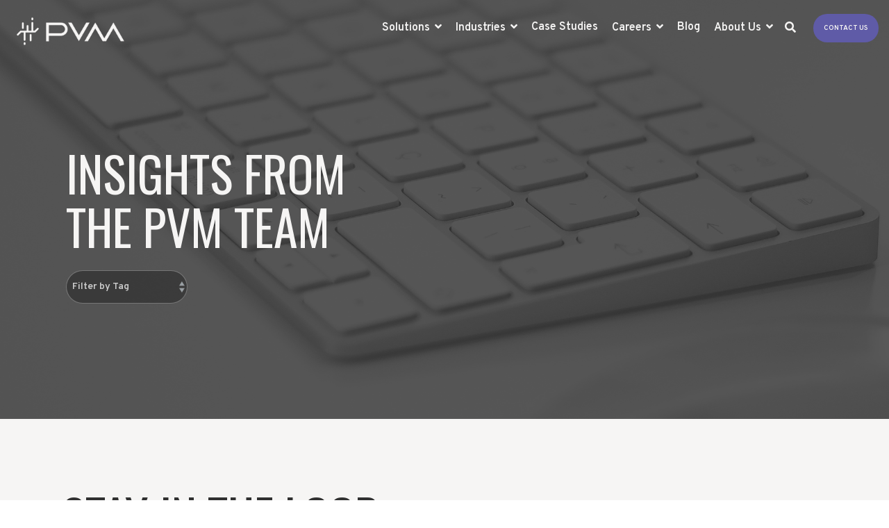

--- FILE ---
content_type: text/html; charset=UTF-8
request_url: https://blog.pvmit.com/pvm-blog/page/4
body_size: 21321
content:
<!doctype html><html lang="en"><head>
    <meta charset="utf-8">
    <title>News from the PVM Team (4)</title>
    <link rel="shortcut icon" href="https://blog.pvmit.com/hubfs/PVM%20Logo-2021_Dark-One-Color-1.png">
    <meta name="description" content="Read news from the PVM team about unlocking the power of data for good and how you can maximize investments in Palantir systems. (4)">
    
    
    
    
    
<meta name="viewport" content="width=device-width, initial-scale=1">

    
    <meta property="og:description" content="Read news from the PVM team about unlocking the power of data for good and how you can maximize investments in Palantir systems. (4)">
    <meta property="og:title" content="News from the PVM Team (4)">
    <meta name="twitter:description" content="Read news from the PVM team about unlocking the power of data for good and how you can maximize investments in Palantir systems. (4)">
    <meta name="twitter:title" content="News from the PVM Team (4)">

    

    
    <style>
a.cta_button{-moz-box-sizing:content-box !important;-webkit-box-sizing:content-box !important;box-sizing:content-box !important;vertical-align:middle}.hs-breadcrumb-menu{list-style-type:none;margin:0px 0px 0px 0px;padding:0px 0px 0px 0px}.hs-breadcrumb-menu-item{float:left;padding:10px 0px 10px 10px}.hs-breadcrumb-menu-divider:before{content:'›';padding-left:10px}.hs-featured-image-link{border:0}.hs-featured-image{float:right;margin:0 0 20px 20px;max-width:50%}@media (max-width: 568px){.hs-featured-image{float:none;margin:0;width:100%;max-width:100%}}.hs-screen-reader-text{clip:rect(1px, 1px, 1px, 1px);height:1px;overflow:hidden;position:absolute !important;width:1px}
</style>

<link rel="stylesheet" href="https://blog.pvmit.com/hubfs/hub_generated/template_assets/1/58067472950/1768593899834/template_main-head.min.css">
<link rel="stylesheet" href="https://blog.pvmit.com/hubfs/hub_generated/template_assets/1/58068479560/1768593881544/template_main-foot.min.css">
<link rel="stylesheet" href="https://blog.pvmit.com/hubfs/hub_generated/template_assets/1/59357650749/1768593875767/template_child.min.css">
<link rel="stylesheet" href="https://blog.pvmit.com/hubfs/hub_generated/template_assets/1/45090661964/1768593900342/template_global-header-v2.min.css">

<style>

  
  
  .hhs-top-bar {
    background-color: rgba(0, 0, 0, 0.0);
    padding: 10px 0;
    
      position: absolute;
      left: 0;
      right: 0;
      z-index: 999;
    
  }
  .hhs-top-bar.sticky-menu.active {
    padding: 5px 0; 
  }
  
  @media (min-width: 992px) {
    
  }
  
  
  
  .hhs-top-bar.hhs-alt-nav .logo-sticky,
  .logo-standard  {
    max-width: 175px;
    float: left;
  }
  
  .hhs-top-bar.hhs-alt-nav.sticky-menu.active .logo-sticky,
  .logo-sticky  {
    max-width: 70px;
    float: left;
  }
  
  .hhs-header-logo {
    padding-top:  10px;
  }
  
  
  .hhs-nav-grid__menu {
    
      margin-left: auto;
    
  }
  
  .hhs-top-bar .hs-menu-wrapper.hs-menu-flow-horizontal>ul li a,
  .hs-menu-wrapper.hs-menu-flow-horizontal ul.hhs-nav-links .hs-menu-item a {
    color: rgba(246, 245, 244, 1.0);
  }
  
  
  .hhs-top-bar .hs-menu-wrapper.hs-menu-flow-horizontal>ul li {
    margin: 15px 10px;
  }
  
  .hhs-top-bar .hs-menu-wrapper.hs-menu-flow-horizontal>ul li a:hover,
  .hs-menu-wrapper.hs-menu-flow-horizontal ul.hhs-nav-links .hs-menu-item a:hover,
  .hhs-top-bar .hs-menu-wrapper.hs-menu-flow-horizontal>ul li a:hover,
  .hhs-header-search a i:hover,
  .hhs-lang-switch .globe_class:hover{
    color: rgba(166, 166, 255, 1.0);
  } 
  
  .hhs-header-search a i{
    color: rgba(246, 245, 244, 1);
    
  }
  
  .hhs-top-bar .hs-menu-wrapper.hs-menu-flow-horizontal>ul li.hs-menu-depth-1.active:after,
  .hhs-top-bar .hs-menu-wrapper.hs-menu-flow-horizontal>ul li.hs-menu-depth-1:after {
    background-color: rgba(166, 166, 255, 1.0);
  }
  
  
  
  .hhs-lang-switch .globe_class:before{
    color: rgba(246, 245, 244, 1);
  }
  
  .lang_list_class li {
     background: rgba(255, 255, 255, 1) !important;
  }
  
  .hhs-lang-switch .lang_list_class:after {
   border-bottom-color: rgba(255, 255, 255, 1) !important;
  }
  
  
 
  .hhs-hat-menu .hs-menu-children-wrapper,
  .sc-site-header__menu .hs-menu-children-wrapper {
    background-color: #FFFFFF;
  }
  
  .hhs-hat-menu .hs-menu-children-wrapper:before,
  .hs-menu-wrapper.hs-menu-flow-horizontal>ul li.hs-item-has-children ul.hs-menu-children-wrapper:before {
     color: rgba(255, 255, 255, 1) !important;
  }
  
  .hhs-hat-menu .hs-menu-children-wrapper li a,
  .hhs-lang-switch .lang_list_class li a,
  .custom-menu-primary .hs-menu-wrapper > ul li a, 
  .hs-menu-wrapper.hs-menu-flow-horizontal > ul li.hs-item-has-children ul.hs-menu-children-wrapper li a,
  .hhs-lang-switch .lang_list_class li a {
    color: #444444;
    font-size: 14px !important;
  }
  
  .hhs-hat-menu .hs-menu-children-wrapper li a:hover,
  .hhs-lang-switch .lang_list_class li a:hover,
  .hs-menu-wrapper.hs-menu-flow-horizontal ul.hhs-nav-links .hs-menu-item.hs-menu-depth-2 a:hover,
  .hhs-top-bar .hs-menu-wrapper.hs-menu-flow-horizontal>ul li.hs-item-has-children ul.hs-menu-children-wrapper li a:hover{
   background-color:  #303030;
  }
  
  .hhs-hat-menu .hs-menu-children-wrapper li a:hover,
  .hhs-lang-switch .lang_list_class li a:hover,
  .custom-menu-primary .hs-menu-wrapper > ul li.hs-item-has-children ul.hs-menu-children-wrapper li a:hover,
  .hs-menu-wrapper.hs-menu-flow-horizontal ul.hhs-nav-links .hs-menu-item.hs-menu-depth-2 a:hover,
  .hhs-top-bar .hs-menu-wrapper.hs-menu-flow-horizontal>ul li.hs-item-has-children ul.hs-menu-children-wrapper li a:hover{
   color: #f6f5f4 !important;
  }
  .custom-menu-primary .hs-menu-wrapper > ul li.hs-item-has-children ul.hs-menu-children-wrapper li.active a:hover {
    color: #444444 !important;
  }
  
  .hhs-top-bar.hhs-alt-nav .hs-menu-wrapper.hs-menu-flow-horizontal ul.hhs-nav-links ul .hs-menu-item.sub-active a,
  .hhs-top-bar .hs-menu-wrapper.hs-menu-flow-horizontal ul.hhs-nav-links ul .hs-menu-item.sub-active a{
     background-color:  #a6a6ff;
     color: #303030 !important;
    }
    
  
  
  .hhs-top-bar.hhs-alt-nav.sticky-menu,
  .hhs-top-bar.sticky-menu,
  .hhs-top-bar.hhs-alt-nav{
    background-color: rgba(246, 245, 244, 0.90);
  }
  .sticky-menu.active {
    background-color: rgba(246, 245, 244, 0.90);
  }
  
  .hhs-top-bar.sticky-menu .hs-menu-wrapper.hs-menu-flow-horizontal>ul li a,
  .hhs-top-bar.hhs-alt-nav .hs-menu-wrapper.hs-menu-flow-horizontal>ul li a,
  .hhs-top-bar.hhs-alt-nav .hs-menu-wrapper.hs-menu-flow-horizontal ul.hhs-nav-links .hs-menu-item a,
  .hhs-top-bar.hhs-alt-nav .hhs-header-search a i,
  .hhs-top-bar.hhs-alt-nav .fas,
  .hhs-top-bar.hhs-alt-nav .hhs-lang-switch .globe_class:before,
  .sticky-menu .hs-menu-wrapper.hs-menu-flow-horizontal ul.hhs-nav-links li a,
  .sticky-menu .hhs-nav-grid__extras i,
  .sticky-menu .hhs-lang-switch .globe_class:before{
    color: rgba(48, 48, 48, 1.0);
  }
  
  .hhs-top-bar.hhs-alt-nav .hs-menu-wrapper.hs-menu-flow-horizontal ul.hhs-nav-links ul .hs-menu-item a {
    color: #444444;
  }
  
  .hhs-top-bar.sticky-menu .hs-menu-wrapper.hs-menu-flow-horizontal>ul li a:hover,
  .hhs-top-bar.hhs-alt-nav .hs-menu-wrapper.hs-menu-flow-horizontal>ul li a:hover,
  .hhs-top-bar.hhs-alt-nav .hhs-top-bar .hs-menu-wrapper.hs-menu-flow-horizontal .hs-menu-depth-1:first-child:hover,
  .hhs-top-bar.hhs-alt-nav .hhs-header-search a i:hover,
  .hhs-top-bar.hhs-alt-nav .fas:hover,
  .hhs-top-bar.hhs-alt-nav .hhs-lang-switch .globe_class:before,
  .sticky-menu .hhs-top-bar .hs-menu-wrapper.hs-menu-flow-horizontal .hs-menu-depth-1:first-child:hover,
  .sticky-menu .hs-menu-wrapper.hs-menu-flow-horizontal ul.hhs-nav-links li a:hover,
  .sticky-menu .hhs-header-search a i:hover{
    color: rgba(95, 92, 168, 1.0);
  }
  
  .hhs-top-bar.hhs-alt-nav .hhs-header-search a i,
  .hhs-top-bar.hhs-alt-nav .globe_class {
    color: rgba(48, 48, 48, 1) !important;
  }
  
  .hhs-top-bar.hhs-alt-nav .hhs-top-bar .hs-menu-wrapper.hs-menu-flow-horizontal>ul li a:hover,
  .hhs-top-bar.hhs-alt-nav .hhs-header-search a i:hover,
  .hhs-top-bar.hhs-alt-nav .globe_class:hover {
    color: rgba(95, 92, 168, 1) !important;
  }
  
  
  .hhs-top-bar.hhs-alt-nav .hs-menu-wrapper.hs-menu-flow-horizontal>ul li.hs-menu-depth-1.active:after,
  .hhs-top-bar.hhs-alt-nav .hs-menu-wrapper.hs-menu-flow-horizontal>ul li.hs-menu-depth-1:after,
  .sticky-menu.hhs-top-bar .hs-menu-wrapper.hs-menu-flow-horizontal>ul li.hs-menu-depth-1.active:after,
  .sticky-menu.hhs-top-bar .hs-menu-wrapper.hs-menu-flow-horizontal>ul li.hs-menu-depth-1:after {
    background-color: rgba(95, 92, 168, 1.0);
  }
 
  
  
  .hhs-header-cta .cta-secondary,
  .hhs-header-cta .cta-tertiary,
  .hhs-header-cta .cta-primary,
  .hhs-header-cta .cta-four,
  .hhs-header-cta .cta-five{
    padding: 15px 15px !important;
    font-size: 10px !important;
    -webkit-box-shadow: none;
    box-shadow: none;
  }
  
   
   
  
  .hhs-side-menu {
   width:  400px;
  }
  
  .hhs-side-menu {
   background-color:  rgba(255, 255, 255, 1.0);
  }
  
  .body-wrapper::after {
    background-color:  rgba(0, 0, 0, 0.6);
  }
  
  
  
  .hamburger-icon .line {
    background: rgba(255, 255, 255, 1.0);
  }
  
  .hhs-top-bar.hhs-alt-nav .hamburger-icon .line,
  .sticky-menu .hamburger-icon .line {
    background: rgba(68, 68, 68, 1.0);
  }
  
  .hamburger-icon.active .line {
    background: rgba(68, 68, 68, 1.0);
  }
  
  
  
  
  .hhs-side-menu .hhs-lang-switch .globe_class:before,
  .hhs-side-menu .fas{
    color: rgba(68, 68, 68, 1.0);
  }
  
  .hhs-top-bar .fas {
    color: #f6f5f4;
  }
  
  .hhs-side-menu__footer a i,
  .hhs-side-menu__footer a:visited i {
    color: #333333;
  }
  
  .hhs-side-menu__footer a:hover i,
  .hhs-side-menu__footer a:focus i {
    color: #666666;
  }
  
  
  
  .hhs-side-menu .hhs-side-menu__mobile li a {
    font-size: 18px;
    font-weight: bold;
    color: rgba(102, 102, 102, 1.0);
  }
  
  .hhs-side-menu .hhs-side-menu__mobile li a:hover {
    color: rgba(0, 0, 0, 1.0);
  }
  
  .hhs-sidebar-nav-toggle i {
    color: rgba(153, 153, 153, 1.0);
  }
  
  
  
  .hhs-side-menu__extras .hs-menu-item a,
  .hhs-side-menu__extras .hs-menu-wrapper.hs-menu-flow-horizontal>ul li.hs-item-has-children ul.hs-menu-children-wrapper a {
    font-size: 14px;
    font-weight: nomral;
    color: rgba(102, 102, 102, 1);
  }
  
  .hhs-side-menu__extras .hs-menu-item a:hover,
  .hhs-side-menu__extras .hs-menu-wrapper.hs-menu-flow-horizontal>ul li.hs-item-has-children ul.hs-menu-children-wrapper a:hover {
    color: rgba(0, 164, 189, 1);
  }
  
  
  
  
    .hhs-side-menu__extras {flex: 1;}
  
  
  @media (max-width: 575px) {
    .hhs-side-menu {
     width: 100%; 
    }
  }
  
   
   
  
  
    
    @media screen and (min-width: 850px) {
      [class^=mega-drop].loaded {
        position: relative; 	
        display: inline-block; 	
        padding: 0 !important; 	
      }
      
      [class^=mega-drop].loaded:hover::after {
        display: block; 
        position: absolute;
        top:0; 
        width: 100%; 
        height: 100px; 
        left: -36px;
        
      }
      [class^=mega-drop].loaded:hover::before {
        display: block; 
        position: absolute;
        top: 0; 
        width: 100%; 
        height: 100px; 
        right: -36px;
        
      }
      .mega-menu::before {
        height: 30px;
        top: -30px;
	      background-color: rgba(255, 2, 1, 0.0);
      }
    } 
  
    .mega-menu {
      background-color: rgba(246, 245, 244, 1);
      top: 75px;
    }
    .sticky-menu.active .mega-menu  {
      top: 70px;
    }
    .mega-menu span.hs_cos_wrapper_type_text {
      text-transform: none !important;
      font-weight: normal !important;
      white-space: normal !important; 
    }

    .hhs-top-bar .hs-menu-wrapper.hs-menu-flow-horizontal>ul li .mega-menu a,
    .hhs-alt-nav .hhs-top-bar .hs-menu-wrapper.hs-menu-flow-horizontal>ul li .mega-menu a,
    .hhs-top-bar .mega-menu .mega-nav-con ul li ul.hs-menu-children-wrapper li a,
    .hhs-alt-nav .hhs-top-bar .mega-menu .mega-nav-con ul li ul.hs-menu-children-wrapper li a{
      color: #303030 !important;
      font-size: 16px !important;
      font-weight: normal;
      text-transform: none;
      padding-top:2px !important;
      padding-bottom:2px !important;
    }
    .hhs-top-bar .mega-menu .mega-nav-con ul li ul.hs-menu-children-wrapper li a{
      font-size: 0.95em !important;
    }
    .hhs-top-bar .mega-menu .mega-nav-con .hs-menu-wrapper.hs-menu-flow-horizontal ul .hs-menu-item.hs-menu-depth-2 a:hover,
    .hhs-top-bar .hs-menu-wrapper.hs-menu-flow-horizontal>ul li .mega-menu a:hover,
    .hhs-alt-nav .hhs-top-bar .hs-menu-wrapper.hs-menu-flow-horizontal>ul li .mega-menu a:hover,
    .hhs-top-bar .mega-menu .mega-nav-con ul li ul.hs-menu-children-wrapper li a:hover,
    .hhs-alt-nav .hhs-top-bar .mega-menu .mega-nav-con ul li ul.hs-menu-children-wrapper li a:hover{
      color: #5f5ca8 !important;
      background-color: transparent !important;
    } 
  
  
  
  
  
  
  
    .hhs-menu-toggle {
      display: none;  
    }
    @media (max-width: 960px) {
      .hhs-menu-toggle {
        display: block;  
      }
    }
    @media (max-width: 920px) {
      .hhs-menu-toggle {
        display: block;  
      }
    }
  
  
    
  
  .hhs-side-menu__ctas .hhs-side-cta-1,
  .hhs-side-menu__ctas .hhs-side-cta-2{
    display: none;
  }
  @media (max-width: 960px) {
      .hhs-extras-ctas,
      .hhs-extras-ctas .hhs-head-cta-1 {
        display: none;
      }
      .hhs-side-menu__ctas .hhs-side-cta-1 {
        display: inline-block;
      }
    }
    @media (max-width: 920px) {
      .hhs-extras-ctas .hhs-head-cta-2 {
        display: none;
      }
      .hhs-side-menu__ctas .hhs-side-cta-2 {
        display: inline-block;
      }
    }
    
  
    @media (min-width: 850px) {
      .hhs-side-menu__mobile {
        display: none;
      }
    }

  @media (max-width: 850px) {
    .main-nav .sc-site-header__menu {
       display: none;
      }
    }
  
  
  
  
  
  
  
  
  
  
  
  
  
   
  @media (max-width: 922px) {
    .custom-menu-primary .hs-menu-wrapper > ul {
       margin-top: 10px !important;
    }
    .custom-menu-primary .hs-menu-wrapper > ul,
    .custom-menu-primary .hs-menu-wrapper > ul li.active a:hover{
      background-color:  rgba(255, 255, 255, 1) !important;
    }
    .hhs-top-bar .hs-menu-wrapper.hs-menu-flow-horizontal>ul li a:hover,
    .custom-menu-primary .hs-menu-wrapper > ul li.active a:hover {
      color:  #444444 ;
    }
    .custom-menu-primary .hs-menu-wrapper > ul li{
      
        border-top: 1px solid rgba(0, 0, 0, .1) !important; 
      
    }
    .custom-menu-primary .hs-menu-wrapper > ul ul li{
      
        background-color: rgba(0, 0, 0, .05);
      
    }
    
      .sticky-menu.active {
        position: static !important;
      }
      .sticky-menu.active {
        display: none !important;
        height: 0px !important;
      }
    
  }
  
  
  @media (max-width: 575px) {
    .logo-standard, .logo-sticky {
      max-width: 150px !important;
    }
    
      .hhs-nav-opt-items .hhs-header-search {
        right: 3px;
      }
      .hhs-nav-opt-items .hhs-lang-switch
       {
        right: 33px;
      }
    
  }
  
</style>

<link rel="stylesheet" href="https://blog.pvmit.com/hubfs/hub_generated/template_assets/1/45090813987/1768593882598/template_global-footer.min.css">
<style>
  
  
  
  #hs_cos_wrapper_global_footer .hhs-footer-mod {
    padding-top: 100px;
    padding-bottom: 25px;
    
    
      background-color: rgba(48, 48, 48, 1.0);
    }
  


  
  .hhs-foot-base-nav .hs-menu-wrapper.hs-menu-flow-horizontal > ul li a,
  .hhs-foot-nav-col .hs-menu-wrapper.hs-menu-flow-horizontal>ul li.hs-item-has-children ul.hs-menu-children-wrapper li a,
  .hhs-foot-nav-col .hs-menu-wrapper.hs-menu-flow-horizontal > ul li a {
    color: #f6f5f4 !important;
  }
  .hhs-foot-base-nav .hs-menu-wrapper.hs-menu-flow-horizontal > ul li a:hover,
  .hhs-foot-nav-col .hs-menu-wrapper.hs-menu-flow-horizontal>ul li.hs-item-has-children ul.hs-menu-children-wrapper li a:hover,
  .hhs-foot-nav-col .hs-menu-wrapper.hs-menu-flow-horizontal > ul li a:hover {
    color: #f6f5f4  !important;
  }
  .foot-nav-title,
  .hhs-foot-rss h5,
  .hhs-foot-nav-col h5 {
    margin-bottom: 40px;
    color: #FFFFFF;
  }

  .hhs-foot-rss .hs_cos_wrapper_type_inline_rich_text p,
  .hhs-foot-rss .hs_cos_wrapper_type_inline_rich_text l1,
  .hhs-foot-rss .hs_cos_wrapper_type_inline_rich_text span,
  .hhs-foot-rss label{
    color: #f6f5f4;
  }
  
  .hhs-foot-base-nav .hs-menu-wrapper.hs-menu-flow-horizontal > ul li a {
    font-size: 12px;
  }

  
  .hhs-footer-mod .hhs-post-content a h6  {
    color: #FFFFFF;
    font-size: 16px;
    line-height: 20px;
  }
  .hhs-footer-mod .hhs-post-summary p  {
    color: #f6f5f4;
    font-size: 14px;
    line-height: 18px;
  }
  .hhs-foot-rss .hs-rss-title:hover {
    color: #FFFFFF;
  }
   .hhs-footer-mod .hhs-post-feat-img {
    min-height: 120px;
  }
  .hhs-foot-rss .hs-rss-item.hs-with-featured-image .hs-rss-item-text  {
   margin-top: 120px;
  }
  .hhs-foot-break-line {
    border-color:  #f6f5f4;
  }
  .hhs-foot-copyright {
    color: #303030;
  }
  
  
  
  #hs_cos_wrapper_global_footer .hhs-social-con i { color:  #f6f5f4;}
    #hs_cos_wrapper_global_footer .hhs-social-con i:hover {color:  #a6a6ff;}@media (max-width: 922px) {
    #hs_cos_wrapper_global_footer .hhs-footer-mod {
      padding-top: 25px;
      padding-bottom: 25px;
    }
  }

  
  #return-to-top {
   background: rgba(68, 68, 68, 0.7);
  }
  #return-to-top:hover {
   background: rgba(68, 68, 68, 0.9);
  }

  
  @media (max-width: 575px) {
    #hs_cos_wrapper_global_footer .hhs-footer-mod {
      padding-top: 25px;
      padding-bottom: 25px;
    }
    .hhs-foot-nav-col {
     border-color: #f6f5f4;
    }
  }
</style>

<style>

  





  
</style>

<link rel="stylesheet" href="https://blog.pvmit.com/hubfs/hub_generated/template_assets/1/45093089057/1768593886107/template_hero-banner.min.css">

<style>
  
  
  
  #hs_cos_wrapper_dnd_area-module-2 .hhs-hero-mod {
    padding-top: 150px;
    padding-bottom:  150px;z-index: 1;background-repeat: no-repeat;
        background-size: cover;
        background-position: center center;}
  
  #hs_cos_wrapper_dnd_area-module-2 .hhs-hero-mod .row {
    margin-top:  60px;
  }
  
  @media (max-width: 922px) {
    #hs_cos_wrapper_dnd_area-module-2 .hhs-hero-mod {
      padding-top: 100px;
      padding-bottom: 100px;
    }
  }
  @media (max-width: 575px) {
    #hs_cos_wrapper_dnd_area-module-2 .hhs-hero-mod {
      padding-top: 100px;
      padding-bottom: 150px;
    }}#hs_cos_wrapper_dnd_area-module-2 .hhs-hero-overlay {background-color: rgba(48, 48, 48, 0.80);}#hs_cos_wrapper_dnd_area-module-2 .hhs-hero-mod .first-col .hhs-col-inner {
    text-align:  left;}#hs_cos_wrapper_dnd_area-module-2 .hhs-hero-mod .first-col .hhs-col-inner {
    text-align:  left;
  }
  @media (max-width: 575px) {
    #hs_cos_wrapper_dnd_area-module-2 .hhs-hero-mod .first-col .hhs-col-inner {
      text-align:  left;
    }
  }
  
  
  #hs_cos_wrapper_dnd_area-module-2 .first-col .hhs-rich-text h1, #hs_cos_wrapper_dnd_area-module-2 .first-col .hhs-rich-text h2,#hs_cos_wrapper_dnd_area-module-2 .first-col .hhs-rich-text h3, #hs_cos_wrapper_dnd_area-module-2 .first-col .hhs-rich-text h4, #hs_cos_wrapper_dnd_area-module-2 .first-col .hhs-rich-text h5, #hs_cos_wrapper_dnd_area-module-2 .first-col .hhs-rich-text h6, #hs_cos_wrapper_dnd_area-module-2 .first-col .hhs-rich-text p, #hs_cos_wrapper_dnd_area-module-2 .first-col .hhs-rich-text span, #hs_cos_wrapper_dnd_area-module-2 .first-col .hhs-rich-text label, #hs_cos_wrapper_dnd_area-module-2 .first-col .hhs-rich-text li {
    color: #d1ccc5;
  }
  
  
  #hs_cos_wrapper_dnd_area-module-2 .hhs-hero-mod .second-col .hhs-col-inner {
    text-align:  left;}
  @media (max-width: 575px) {
    #hs_cos_wrapper_dnd_area-module-2 .hhs-hero-mod .second-col .hhs-col-inner {
      text-align:  left;
    }
  }
  
  
  
  #hs_cos_wrapper_dnd_area-module-2 .second-col .hhs-rich-text h1, #hs_cos_wrapper_dnd_area-module-2 .second-col .hhs-rich-text h2,#hs_cos_wrapper_dnd_area-module-2 .second-col .hhs-rich-text h3, #hs_cos_wrapper_dnd_area-module-2 .second-col .hhs-rich-text h4, #hs_cos_wrapper_dnd_area-module-2 .second-col .hhs-rich-text h5, #hs_cos_wrapper_dnd_area-module-2 .second-col .hhs-rich-text h6, #hs_cos_wrapper_dnd_area-module-2 .second-col .hhs-rich-text p, #hs_cos_wrapper_dnd_area-module-2 .second-col .hhs-rich-text span, #hs_cos_wrapper_dnd_area-module-2 .second-col .hhs-rich-text label, #hs_cos_wrapper_dnd_area-module-2 .second-col .hhs-rich-text li {
    color: #ffffff;
  }</style>


<style>
  
  
  
  #hs_cos_wrapper_module_1725040726218 .hhs-hero-mod {
    padding-top: 150px;
    padding-bottom:  150px;z-index: 1;background-color: rgba(48, 48, 48, 1.0);}
  
  #hs_cos_wrapper_module_1725040726218 .hhs-hero-mod .row {
    margin-top:  60px;
  }
  
  @media (max-width: 922px) {
    #hs_cos_wrapper_module_1725040726218 .hhs-hero-mod {
      padding-top: 100px;
      padding-bottom: 100px;
    }
  }
  @media (max-width: 575px) {
    #hs_cos_wrapper_module_1725040726218 .hhs-hero-mod {
      padding-top: 100px;
      padding-bottom: 150px;
    }}#hs_cos_wrapper_module_1725040726218 .hhs-hero-mod .first-col .hhs-col-inner {
    text-align:  left;}#hs_cos_wrapper_module_1725040726218 .hhs-hero-mod .first-col .hhs-col-inner {
    text-align:  left;
  }
  @media (max-width: 575px) {
    #hs_cos_wrapper_module_1725040726218 .hhs-hero-mod .first-col .hhs-col-inner {
      text-align:  left;
    }
  }
  
  
  #hs_cos_wrapper_module_1725040726218 .first-col .hhs-rich-text h1, #hs_cos_wrapper_module_1725040726218 .first-col .hhs-rich-text h2,#hs_cos_wrapper_module_1725040726218 .first-col .hhs-rich-text h3, #hs_cos_wrapper_module_1725040726218 .first-col .hhs-rich-text h4, #hs_cos_wrapper_module_1725040726218 .first-col .hhs-rich-text h5, #hs_cos_wrapper_module_1725040726218 .first-col .hhs-rich-text h6, #hs_cos_wrapper_module_1725040726218 .first-col .hhs-rich-text p, #hs_cos_wrapper_module_1725040726218 .first-col .hhs-rich-text span, #hs_cos_wrapper_module_1725040726218 .first-col .hhs-rich-text label, #hs_cos_wrapper_module_1725040726218 .first-col .hhs-rich-text li {
    color: #d1ccc5;
  }
  
  
  #hs_cos_wrapper_module_1725040726218 .hhs-hero-mod .second-col .hhs-col-inner {
    text-align:  left;}
  @media (max-width: 575px) {
    #hs_cos_wrapper_module_1725040726218 .hhs-hero-mod .second-col .hhs-col-inner {
      text-align:  left;
    }
  }
  
  
  
  #hs_cos_wrapper_module_1725040726218 .second-col .hhs-rich-text h1, #hs_cos_wrapper_module_1725040726218 .second-col .hhs-rich-text h2,#hs_cos_wrapper_module_1725040726218 .second-col .hhs-rich-text h3, #hs_cos_wrapper_module_1725040726218 .second-col .hhs-rich-text h4, #hs_cos_wrapper_module_1725040726218 .second-col .hhs-rich-text h5, #hs_cos_wrapper_module_1725040726218 .second-col .hhs-rich-text h6, #hs_cos_wrapper_module_1725040726218 .second-col .hhs-rich-text p, #hs_cos_wrapper_module_1725040726218 .second-col .hhs-rich-text span, #hs_cos_wrapper_module_1725040726218 .second-col .hhs-rich-text label, #hs_cos_wrapper_module_1725040726218 .second-col .hhs-rich-text li {
    color: #ffffff;
  }</style>


<style>
  
  
  .hhs-blog-grid-cards {
    
      background-color: rgba(246, 245, 244, 1.0);
    
      padding-top: 100px;
      padding-bottom: 25px;
  }
  
  
  @media (max-width: 922px) {
    .hhs-blog-grid-cards {
     padding-top: 0px;
      padding-bottom: 0px;
    }
  }
  
  @media (max-width: 575px) {
    .hhs-blog-grid-cards {
      padding-top: 0px;
      padding-bottom: 0px;
    }
  }
  
  
  @media screen and (min-width: 922px) {
    .hhs-blog-grid-cards .blog-index__post {
      flex:  0 0 calc(100%/2);
    }
  }
  
   @media screen and (min-width: 1000px) {
    .hhs-blog-grid-cards.listing-page .blog-index__post {
      flex:  0 0 calc(100%/3);
    }
  }

  @media screen and (min-width: 922px) {
    .hhs-blog-grid-cards.listing-page .blog-index__post--large {
      flex: 1 0 100%;
      display: flex;
      justify-items: space-between;
    }
  }
  
  .blog-recent-posts__post,
  .hhs-blog-card-inner,
  .blog-index__post--large {
    background-color: rgba(246, 245, 244, 1.0);
  }
  
  
  
    p.reading-minutes {
      margin-bottom: 5px;
      color: rgba(95, 92, 168, 1.0);
      text-transform: uppercase;
      font-size: 12px;
    }
  
  
  
  
  
  .blog-index__post--large h4.card_post_title a {
    font-size: 34px;
    color: rgba(48, 48, 48, 1.0);
  }
  
  .blog-index__post-content--small h4.card_post_title a {
    font-size: 20px;
    color: rgba(48, 48, 48, 1.0);
  }
  
  @media (max-width: 575px) {
    .blog-index__post--large h4.card_post_title a {
    font-size: 20px; 
    }

    .blog-index__post-content--small h4.card_post_title a {
      font-size: 24px;
    }
  }
  
  
  
  
    .hhs-blog-card-inner {
        padding-bottom: 30px;
      }
    .blog-index__post--large .blog-index__post-content {
     padding: 2rem 1rem 2.5rem 1rem; 
    }
    a.blog-index__post-button {
     color: rgba(48, 48, 48, 1.0);
    }
  
  
  
  
  .blog-index__post-author span {
    font-size: 14px;
  }
  
   
    a.blog-index__post-author-name {
      color: rgba(48, 48, 48, 1.0);
    }
  
  
   
    .blog-index__post-author span .pub-date {
      color: rgba(95, 92, 168, 1.0);
    }
  
  
  
  
  
  
  
  
  
  
  
  
  
  
  
  
  
  
  
  
  .hhs-blog-grid-cards .blog-pagination__prev-link svg, 
  .hhs-blog-grid-cards .blog-pagination__next-link svg,
  .hhs-blog-grid-cards .blog-pagination__link {
    color: rgba(48, 48, 48, 1.0);
  }
  
  .hhs-blog-grid-cards .blog-pagination__prev-link svg, 
  .hhs-blog-grid-cards .blog-pagination__next-link svg {
    fill: rgba(48, 48, 48, 1.0);
  }
  
  .hhs-blog-grid-cards .blog-pagination__link--active {
    border: 2px solid rgba(166, 166, 255, 1.0);
  }
  
  .hhs-blog-grid-cards .blog-pagination__number-link:hover, 
  .hhs-blog-grid-cards .blog-pagination__number-link:focus {
    border: 2px solid rgba(166, 166, 255, 0.3);
    background-color: rgba(166, 166, 255, 0.3);
    color: rgba(48, 48, 48, 1.0);
  }
  
</style>


<style>
  
  
  
  #hs_cos_wrapper_module_17211403683776 .hhs-text-mod {
      padding-top: 50px;
      padding-bottom:  0px;background-color: rgba(255, 255, 255, 0.0);}
  
  @media (max-width: 922px) {
    #hs_cos_wrapper_module_17211403683776 .hhs-text-mod {
      padding-top: 50px;
      padding-bottom: 50px;
    }
  }
  @media (max-width: 575px) {
    #hs_cos_wrapper_module_17211403683776 .hhs-text-mod {
      padding-top: 25px;
      padding-bottom: 25px;
    }
  }#hs_cos_wrapper_module_17211403683776 .c1 .hhs-rich-text, #hs_cos_wrapper_module_17211403683776 .c1 .hhs-rich-text h1, #hs_cos_wrapper_module_17211403683776 .c1 .hhs-rich-text h2,#hs_cos_wrapper_module_17211403683776 .c1 .hhs-rich-text h3, #hs_cos_wrapper_module_17211403683776 .c1 .hhs-rich-text h4, #hs_cos_wrapper_module_17211403683776 .c1 .hhs-rich-text h5, #hs_cos_wrapper_module_17211403683776 .c1 .hhs-rich-text h6, #hs_cos_wrapper_module_17211403683776 .c1 .hhs-rich-text p, #hs_cos_wrapper_module_17211403683776 .c1 .hhs-rich-text span, #hs_cos_wrapper_module_17211403683776 .c1 .hhs-rich-text li, #hs_cos_wrapper_module_17211403683776 .c1 .hhs-rich-text blockquote {text-align: center;
  }@media (max-width: 992px) {
    #hs_cos_wrapper_module_17211403683776 .c1 .hhs-rich-text h1, #hs_cos_wrapper_module_17211403683776 .c1 .hhs-rich-text h2,#hs_cos_wrapper_module_17211403683776 .c1 .hhs-rich-text h3, #hs_cos_wrapper_module_17211403683776 .c1 .hhs-rich-text h4, #hs_cos_wrapper_module_17211403683776 .c1 .hhs-rich-text h5, #hs_cos_wrapper_module_17211403683776 .c1 .hhs-rich-text h6, #hs_cos_wrapper_module_17211403683776 .c1 .hhs-rich-text p, #hs_cos_wrapper_module_17211403683776 .c1 .hhs-rich-text span, #hs_cos_wrapper_module_17211403683776 .c1 .hhs-rich-text li {
      text-align: center;
    }
  }
  @media (max-width: 575px) {
    #hs_cos_wrapper_module_17211403683776 .c1 .hhs-rich-text h1, #hs_cos_wrapper_module_17211403683776 .c1 .hhs-rich-text h2,#hs_cos_wrapper_module_17211403683776 .c1 .hhs-rich-text h3, #hs_cos_wrapper_module_17211403683776 .c1 .hhs-rich-text h4, #hs_cos_wrapper_module_17211403683776 .c1 .hhs-rich-text h5, #hs_cos_wrapper_module_17211403683776 .c1 .hhs-rich-text h6, #hs_cos_wrapper_module_17211403683776 .c1 .hhs-rich-text p, #hs_cos_wrapper_module_17211403683776 .c1 .hhs-rich-text span, #hs_cos_wrapper_module_17211403683776 .c1 .hhs-rich-text li {
      text-align: center;
    }
  }@media (max-width: 992px) {
    #hs_cos_wrapper_module_17211403683776 .c1 .hhs-rich-text {
      text-align: center;
    }
  }
  @media (max-width: 575px) {
    #hs_cos_wrapper_module_17211403683776 .c1 .hhs-rich-text {
      text-align: center;
    }
  }
  
  
  
  
  
  
  
  
  
  
  
  
  
</style>

<link class="hs-async-css" rel="preload" href="https://blog.pvmit.com/hubfs/hub_generated/template_assets/1/45093086532/1768593876129/template_row-multi-column-content.min.css" as="style" onload="this.onload=null;this.rel='stylesheet'">
<noscript><link rel="stylesheet" href="https://blog.pvmit.com/hubfs/hub_generated/template_assets/1/45093086532/1768593876129/template_row-multi-column-content.min.css"></noscript>

<style>
  
  
  
  #hs_cos_wrapper_module_172114036837712 .hhs-text-mod {
      padding-top: 25px;
      padding-bottom:  0px;background-color: rgba(255, 255, 255, 0.0);}
  
  @media (max-width: 922px) {
    #hs_cos_wrapper_module_172114036837712 .hhs-text-mod {
      padding-top: 50px;
      padding-bottom: 50px;
    }
  }
  @media (max-width: 575px) {
    #hs_cos_wrapper_module_172114036837712 .hhs-text-mod {
      padding-top: 25px;
      padding-bottom: 25px;
    }
  }#hs_cos_wrapper_module_172114036837712 .c1 .hhs-rich-text, #hs_cos_wrapper_module_172114036837712 .c1 .hhs-rich-text h1, #hs_cos_wrapper_module_172114036837712 .c1 .hhs-rich-text h2,#hs_cos_wrapper_module_172114036837712 .c1 .hhs-rich-text h3, #hs_cos_wrapper_module_172114036837712 .c1 .hhs-rich-text h4, #hs_cos_wrapper_module_172114036837712 .c1 .hhs-rich-text h5, #hs_cos_wrapper_module_172114036837712 .c1 .hhs-rich-text h6, #hs_cos_wrapper_module_172114036837712 .c1 .hhs-rich-text p, #hs_cos_wrapper_module_172114036837712 .c1 .hhs-rich-text span, #hs_cos_wrapper_module_172114036837712 .c1 .hhs-rich-text li, #hs_cos_wrapper_module_172114036837712 .c1 .hhs-rich-text blockquote {text-align: center;
  }@media (max-width: 992px) {
    #hs_cos_wrapper_module_172114036837712 .c1 .hhs-rich-text h1, #hs_cos_wrapper_module_172114036837712 .c1 .hhs-rich-text h2,#hs_cos_wrapper_module_172114036837712 .c1 .hhs-rich-text h3, #hs_cos_wrapper_module_172114036837712 .c1 .hhs-rich-text h4, #hs_cos_wrapper_module_172114036837712 .c1 .hhs-rich-text h5, #hs_cos_wrapper_module_172114036837712 .c1 .hhs-rich-text h6, #hs_cos_wrapper_module_172114036837712 .c1 .hhs-rich-text p, #hs_cos_wrapper_module_172114036837712 .c1 .hhs-rich-text span, #hs_cos_wrapper_module_172114036837712 .c1 .hhs-rich-text li {
      text-align: center;
    }
  }
  @media (max-width: 575px) {
    #hs_cos_wrapper_module_172114036837712 .c1 .hhs-rich-text h1, #hs_cos_wrapper_module_172114036837712 .c1 .hhs-rich-text h2,#hs_cos_wrapper_module_172114036837712 .c1 .hhs-rich-text h3, #hs_cos_wrapper_module_172114036837712 .c1 .hhs-rich-text h4, #hs_cos_wrapper_module_172114036837712 .c1 .hhs-rich-text h5, #hs_cos_wrapper_module_172114036837712 .c1 .hhs-rich-text h6, #hs_cos_wrapper_module_172114036837712 .c1 .hhs-rich-text p, #hs_cos_wrapper_module_172114036837712 .c1 .hhs-rich-text span, #hs_cos_wrapper_module_172114036837712 .c1 .hhs-rich-text li {
      text-align: center;
    }
  }@media (max-width: 992px) {
    #hs_cos_wrapper_module_172114036837712 .c1 .hhs-rich-text {
      text-align: center;
    }
  }
  @media (max-width: 575px) {
    #hs_cos_wrapper_module_172114036837712 .c1 .hhs-rich-text {
      text-align: center;
    }
  }
  
  
  
  
  
  
  
  
  
  
  
  
  
</style>


<style>
  
  
  
  #hs_cos_wrapper_module_172114036837718 .hhs-text-mod {
      padding-top: 10px;
      padding-bottom:  50px;background-color: rgba(255, 255, 255, 0.0);}
    #hs_cos_wrapper_module_172114036837718 .c1,
    #hs_cos_wrapper_module_172114036837718 .c2,
    #hs_cos_wrapper_module_172114036837718 .c3,
    #hs_cos_wrapper_module_172114036837718 .c4 {
      padding-right: 0px !important;
      padding-left: 0px !important;
    }
  
  
  @media (max-width: 922px) {
    #hs_cos_wrapper_module_172114036837718 .hhs-text-mod {
      padding-top: 50px;
      padding-bottom: 50px;
    }
  }
  @media (max-width: 575px) {
    #hs_cos_wrapper_module_172114036837718 .hhs-text-mod {
      padding-top: 0px;
      padding-bottom: 0px;
    }
  }#hs_cos_wrapper_module_172114036837718 .c1 .hhs-rich-text, #hs_cos_wrapper_module_172114036837718 .c1 .hhs-rich-text h1, #hs_cos_wrapper_module_172114036837718 .c1 .hhs-rich-text h2,#hs_cos_wrapper_module_172114036837718 .c1 .hhs-rich-text h3, #hs_cos_wrapper_module_172114036837718 .c1 .hhs-rich-text h4, #hs_cos_wrapper_module_172114036837718 .c1 .hhs-rich-text h5, #hs_cos_wrapper_module_172114036837718 .c1 .hhs-rich-text h6, #hs_cos_wrapper_module_172114036837718 .c1 .hhs-rich-text p, #hs_cos_wrapper_module_172114036837718 .c1 .hhs-rich-text span, #hs_cos_wrapper_module_172114036837718 .c1 .hhs-rich-text li, #hs_cos_wrapper_module_172114036837718 .c1 .hhs-rich-text blockquote {text-align: center;
  }@media (max-width: 992px) {
    #hs_cos_wrapper_module_172114036837718 .c1 .hhs-rich-text h1, #hs_cos_wrapper_module_172114036837718 .c1 .hhs-rich-text h2,#hs_cos_wrapper_module_172114036837718 .c1 .hhs-rich-text h3, #hs_cos_wrapper_module_172114036837718 .c1 .hhs-rich-text h4, #hs_cos_wrapper_module_172114036837718 .c1 .hhs-rich-text h5, #hs_cos_wrapper_module_172114036837718 .c1 .hhs-rich-text h6, #hs_cos_wrapper_module_172114036837718 .c1 .hhs-rich-text p, #hs_cos_wrapper_module_172114036837718 .c1 .hhs-rich-text span, #hs_cos_wrapper_module_172114036837718 .c1 .hhs-rich-text li {
      text-align: center;
    }
  }
  @media (max-width: 575px) {
    #hs_cos_wrapper_module_172114036837718 .c1 .hhs-rich-text h1, #hs_cos_wrapper_module_172114036837718 .c1 .hhs-rich-text h2,#hs_cos_wrapper_module_172114036837718 .c1 .hhs-rich-text h3, #hs_cos_wrapper_module_172114036837718 .c1 .hhs-rich-text h4, #hs_cos_wrapper_module_172114036837718 .c1 .hhs-rich-text h5, #hs_cos_wrapper_module_172114036837718 .c1 .hhs-rich-text h6, #hs_cos_wrapper_module_172114036837718 .c1 .hhs-rich-text p, #hs_cos_wrapper_module_172114036837718 .c1 .hhs-rich-text span, #hs_cos_wrapper_module_172114036837718 .c1 .hhs-rich-text li {
      text-align: center;
    }
  }@media (max-width: 992px) {
    #hs_cos_wrapper_module_172114036837718 .c1 .hhs-rich-text {
      text-align: center;
    }
  }
  @media (max-width: 575px) {
    #hs_cos_wrapper_module_172114036837718 .c1 .hhs-rich-text {
      text-align: center;
    }
  }
  
  
  
  
  
  
  
  
  
  
  
  
  
</style>


<style>
  
  
  
  #hs_cos_wrapper_module_172114036837720 .hhs-text-mod {
      padding-top: 10px;
      padding-bottom:  50px;background-color: rgba(255, 255, 255, 0.0);}#hs_cos_wrapper_module_172114036837720 .hhs-text-mod .container-fluid {
      padding-right: 0px;
      padding-left: 0px;
    }
    #hs_cos_wrapper_module_172114036837720 .c1,
    #hs_cos_wrapper_module_172114036837720 .c2,
    #hs_cos_wrapper_module_172114036837720 .c3,
    #hs_cos_wrapper_module_172114036837720 .c4 {
      padding-right: 0px !important;
      padding-left: 0px !important;
    }
  
  
  @media (max-width: 922px) {
    #hs_cos_wrapper_module_172114036837720 .hhs-text-mod {
      padding-top: 50px;
      padding-bottom: 50px;
    }
  }
  @media (max-width: 575px) {
    #hs_cos_wrapper_module_172114036837720 .hhs-text-mod {
      padding-top: 0px;
      padding-bottom: 25px;
    }
  }#hs_cos_wrapper_module_172114036837720 .c1 .hhs-rich-text, #hs_cos_wrapper_module_172114036837720 .c1 .hhs-rich-text h1, #hs_cos_wrapper_module_172114036837720 .c1 .hhs-rich-text h2,#hs_cos_wrapper_module_172114036837720 .c1 .hhs-rich-text h3, #hs_cos_wrapper_module_172114036837720 .c1 .hhs-rich-text h4, #hs_cos_wrapper_module_172114036837720 .c1 .hhs-rich-text h5, #hs_cos_wrapper_module_172114036837720 .c1 .hhs-rich-text h6, #hs_cos_wrapper_module_172114036837720 .c1 .hhs-rich-text p, #hs_cos_wrapper_module_172114036837720 .c1 .hhs-rich-text span, #hs_cos_wrapper_module_172114036837720 .c1 .hhs-rich-text li, #hs_cos_wrapper_module_172114036837720 .c1 .hhs-rich-text blockquote {text-align: center;
  }@media (max-width: 992px) {
    #hs_cos_wrapper_module_172114036837720 .c1 .hhs-rich-text h1, #hs_cos_wrapper_module_172114036837720 .c1 .hhs-rich-text h2,#hs_cos_wrapper_module_172114036837720 .c1 .hhs-rich-text h3, #hs_cos_wrapper_module_172114036837720 .c1 .hhs-rich-text h4, #hs_cos_wrapper_module_172114036837720 .c1 .hhs-rich-text h5, #hs_cos_wrapper_module_172114036837720 .c1 .hhs-rich-text h6, #hs_cos_wrapper_module_172114036837720 .c1 .hhs-rich-text p, #hs_cos_wrapper_module_172114036837720 .c1 .hhs-rich-text span, #hs_cos_wrapper_module_172114036837720 .c1 .hhs-rich-text li {
      text-align: center;
    }
  }
  @media (max-width: 575px) {
    #hs_cos_wrapper_module_172114036837720 .c1 .hhs-rich-text h1, #hs_cos_wrapper_module_172114036837720 .c1 .hhs-rich-text h2,#hs_cos_wrapper_module_172114036837720 .c1 .hhs-rich-text h3, #hs_cos_wrapper_module_172114036837720 .c1 .hhs-rich-text h4, #hs_cos_wrapper_module_172114036837720 .c1 .hhs-rich-text h5, #hs_cos_wrapper_module_172114036837720 .c1 .hhs-rich-text h6, #hs_cos_wrapper_module_172114036837720 .c1 .hhs-rich-text p, #hs_cos_wrapper_module_172114036837720 .c1 .hhs-rich-text span, #hs_cos_wrapper_module_172114036837720 .c1 .hhs-rich-text li {
      text-align: center;
    }
  }@media (max-width: 992px) {
    #hs_cos_wrapper_module_172114036837720 .c1 .hhs-rich-text {
      text-align: center;
    }
  }
  @media (max-width: 575px) {
    #hs_cos_wrapper_module_172114036837720 .c1 .hhs-rich-text {
      text-align: center;
    }
  }#hs_cos_wrapper_module_172114036837720 .c1 .hhs-rich-text-in {
      display: table; 
      height: 100%;
      width: 100%;
    }
    #hs_cos_wrapper_module_172114036837720 .c1 .hhs-rich-text {
      display: table-cell;
      vertical-align: middle;
    }
  
  
  
  
  
  
  
  
  
  
  
  
  
</style>

<link rel="preload" as="style" href="https://48752163.fs1.hubspotusercontent-na1.net/hubfs/48752163/raw_assets/media-default-modules/master/650/js_client_assets/assets/TrackPlayAnalytics-Cm48oVxd.css">

<link rel="preload" as="style" href="https://48752163.fs1.hubspotusercontent-na1.net/hubfs/48752163/raw_assets/media-default-modules/master/650/js_client_assets/assets/Tooltip-DkS5dgLo.css">

<style>
  @font-face {
    font-family: "Montserrat";
    font-weight: 800;
    font-style: normal;
    font-display: swap;
    src: url("/_hcms/googlefonts/Montserrat/800.woff2") format("woff2"), url("/_hcms/googlefonts/Montserrat/800.woff") format("woff");
  }
  @font-face {
    font-family: "Montserrat";
    font-weight: 700;
    font-style: normal;
    font-display: swap;
    src: url("/_hcms/googlefonts/Montserrat/700.woff2") format("woff2"), url("/_hcms/googlefonts/Montserrat/700.woff") format("woff");
  }
  @font-face {
    font-family: "Montserrat";
    font-weight: 300;
    font-style: normal;
    font-display: swap;
    src: url("/_hcms/googlefonts/Montserrat/300.woff2") format("woff2"), url("/_hcms/googlefonts/Montserrat/300.woff") format("woff");
  }
  @font-face {
    font-family: "Montserrat";
    font-weight: 500;
    font-style: normal;
    font-display: swap;
    src: url("/_hcms/googlefonts/Montserrat/500.woff2") format("woff2"), url("/_hcms/googlefonts/Montserrat/500.woff") format("woff");
  }
  @font-face {
    font-family: "Montserrat";
    font-weight: 400;
    font-style: normal;
    font-display: swap;
    src: url("/_hcms/googlefonts/Montserrat/regular.woff2") format("woff2"), url("/_hcms/googlefonts/Montserrat/regular.woff") format("woff");
  }
  @font-face {
    font-family: "Montserrat";
    font-weight: 600;
    font-style: normal;
    font-display: swap;
    src: url("/_hcms/googlefonts/Montserrat/600.woff2") format("woff2"), url("/_hcms/googlefonts/Montserrat/600.woff") format("woff");
  }
  @font-face {
    font-family: "Overpass";
    font-weight: 800;
    font-style: normal;
    font-display: swap;
    src: url("/_hcms/googlefonts/Overpass/800.woff2") format("woff2"), url("/_hcms/googlefonts/Overpass/800.woff") format("woff");
  }
  @font-face {
    font-family: "Overpass";
    font-weight: 700;
    font-style: normal;
    font-display: swap;
    src: url("/_hcms/googlefonts/Overpass/700.woff2") format("woff2"), url("/_hcms/googlefonts/Overpass/700.woff") format("woff");
  }
  @font-face {
    font-family: "Overpass";
    font-weight: 300;
    font-style: normal;
    font-display: swap;
    src: url("/_hcms/googlefonts/Overpass/300.woff2") format("woff2"), url("/_hcms/googlefonts/Overpass/300.woff") format("woff");
  }
  @font-face {
    font-family: "Overpass";
    font-weight: 600;
    font-style: normal;
    font-display: swap;
    src: url("/_hcms/googlefonts/Overpass/600.woff2") format("woff2"), url("/_hcms/googlefonts/Overpass/600.woff") format("woff");
  }
  @font-face {
    font-family: "Overpass";
    font-weight: 400;
    font-style: normal;
    font-display: swap;
    src: url("/_hcms/googlefonts/Overpass/regular.woff2") format("woff2"), url("/_hcms/googlefonts/Overpass/regular.woff") format("woff");
  }
  @font-face {
    font-family: "Oswald";
    font-weight: 400;
    font-style: normal;
    font-display: swap;
    src: url("/_hcms/googlefonts/Oswald/regular.woff2") format("woff2"), url("/_hcms/googlefonts/Oswald/regular.woff") format("woff");
  }
  @font-face {
    font-family: "Oswald";
    font-weight: 700;
    font-style: normal;
    font-display: swap;
    src: url("/_hcms/googlefonts/Oswald/700.woff2") format("woff2"), url("/_hcms/googlefonts/Oswald/700.woff") format("woff");
  }
</style>

<!-- Editor Styles -->
<style id="hs_editor_style" type="text/css">
#hs_cos_wrapper_widget_1760717158416  { display: block !important; padding-left: 25px !important; padding-right: 25px !important; padding-top: 100px !important }
#hs_cos_wrapper_widget_1760717158416  { display: block !important; padding-left: 25px !important; padding-right: 25px !important; padding-top: 100px !important }
.dnd_area-row-0-force-full-width-section > .row-fluid {
  max-width: none !important;
}
.dnd_area-row-1-force-full-width-section > .row-fluid {
  max-width: none !important;
}
.dnd_area-row-3-max-width-section-centering > .row-fluid {
  max-width: 1150px !important;
  margin-left: auto !important;
  margin-right: auto !important;
}
.dnd_area-row-4-max-width-section-centering > .row-fluid {
  max-width: 500px !important;
  margin-left: auto !important;
  margin-right: auto !important;
}
/* HubSpot Non-stacked Media Query Styles */
@media (min-width:768px) {
  .dnd_area-row-0-vertical-alignment > .row-fluid {
    display: -ms-flexbox !important;
    -ms-flex-direction: row;
    display: flex !important;
    flex-direction: row;
  }
  .dnd_area-row-1-vertical-alignment > .row-fluid {
    display: -ms-flexbox !important;
    -ms-flex-direction: row;
    display: flex !important;
    flex-direction: row;
  }
  .dnd_area-row-3-vertical-alignment > .row-fluid {
    display: -ms-flexbox !important;
    -ms-flex-direction: row;
    display: flex !important;
    flex-direction: row;
  }
  .dnd_area-module-1-vertical-alignment {
    display: -ms-flexbox !important;
    -ms-flex-direction: column !important;
    -ms-flex-pack: center !important;
    display: flex !important;
    flex-direction: column !important;
    justify-content: center !important;
  }
  .dnd_area-module-1-vertical-alignment > div {
    flex-shrink: 0 !important;
  }
  .dnd_area-module-2-vertical-alignment {
    display: -ms-flexbox !important;
    -ms-flex-direction: column !important;
    -ms-flex-pack: center !important;
    display: flex !important;
    flex-direction: column !important;
    justify-content: center !important;
  }
  .dnd_area-module-2-vertical-alignment > div {
    flex-shrink: 0 !important;
  }
  .cell_17250407287082-row-0-vertical-alignment > .row-fluid {
    display: -ms-flexbox !important;
    -ms-flex-direction: row;
    display: flex !important;
    flex-direction: row;
  }
  .module_1725040726218-vertical-alignment {
    display: -ms-flexbox !important;
    -ms-flex-direction: column !important;
    -ms-flex-pack: center !important;
    display: flex !important;
    flex-direction: column !important;
    justify-content: center !important;
  }
  .module_1725040726218-vertical-alignment > div {
    flex-shrink: 0 !important;
  }
  .cell_1746714320862-vertical-alignment {
    display: -ms-flexbox !important;
    -ms-flex-direction: column !important;
    -ms-flex-pack: center !important;
    display: flex !important;
    flex-direction: column !important;
    justify-content: center !important;
  }
  .cell_1746714320862-vertical-alignment > div {
    flex-shrink: 0 !important;
  }
  .cell_17211403683773-row-1-vertical-alignment > .row-fluid {
    display: -ms-flexbox !important;
    -ms-flex-direction: row;
    display: flex !important;
    flex-direction: row;
  }
  .cell_17211403683777-vertical-alignment {
    display: -ms-flexbox !important;
    -ms-flex-direction: column !important;
    -ms-flex-pack: center !important;
    display: flex !important;
    flex-direction: column !important;
    justify-content: center !important;
  }
  .cell_17211403683777-vertical-alignment > div {
    flex-shrink: 0 !important;
  }
  .cell_17211403683777-row-0-vertical-alignment > .row-fluid {
    display: -ms-flexbox !important;
    -ms-flex-direction: row;
    display: flex !important;
    flex-direction: row;
  }
  .cell_17211403683779-vertical-alignment {
    display: -ms-flexbox !important;
    -ms-flex-direction: column !important;
    -ms-flex-pack: center !important;
    display: flex !important;
    flex-direction: column !important;
    justify-content: center !important;
  }
  .cell_17211403683779-vertical-alignment > div {
    flex-shrink: 0 !important;
  }
  .cell_172114036837713-row-0-vertical-alignment > .row-fluid {
    display: -ms-flexbox !important;
    -ms-flex-direction: row;
    display: flex !important;
    flex-direction: row;
  }
  .cell_172114036837716-vertical-alignment {
    display: -ms-flexbox !important;
    -ms-flex-direction: column !important;
    -ms-flex-pack: center !important;
    display: flex !important;
    flex-direction: column !important;
    justify-content: center !important;
  }
  .cell_172114036837716-vertical-alignment > div {
    flex-shrink: 0 !important;
  }
  .cell_172114036837715-vertical-alignment {
    display: -ms-flexbox !important;
    -ms-flex-direction: column !important;
    -ms-flex-pack: center !important;
    display: flex !important;
    flex-direction: column !important;
    justify-content: center !important;
  }
  .cell_172114036837715-vertical-alignment > div {
    flex-shrink: 0 !important;
  }
}
/* HubSpot Styles (default) */
.dnd_area-row-0-padding {
  padding-top: 0px !important;
  padding-bottom: 0px !important;
  padding-left: 0px !important;
  padding-right: 0px !important;
}
.dnd_area-row-1-padding {
  padding-top: 0px !important;
  padding-bottom: 0px !important;
  padding-left: 0px !important;
  padding-right: 0px !important;
}
.dnd_area-row-3-padding {
  padding-top: 0px !important;
  padding-bottom: 0px !important;
  padding-left: 0px !important;
  padding-right: 0px !important;
}
.dnd_area-row-3-background-layers {
  background-image: linear-gradient(rgba(246, 245, 244, 1), rgba(246, 245, 244, 1)) !important;
  background-position: left top !important;
  background-size: auto !important;
  background-repeat: no-repeat !important;
}
.dnd_area-row-4-background-layers {
  background-image: linear-gradient(rgba(48, 48, 48, 1), rgba(48, 48, 48, 1)) !important;
  background-position: left top !important;
  background-size: auto !important;
  background-repeat: no-repeat !important;
}
</style>
    <script type="application/ld+json">
{"@context":"https://schema.org","@type":"VideoObject","contentUrl":"https://9421792.fs1.hubspotusercontent-na1.net/hubfs/9421792/social-suggested-images/pat-bootcamp-video-invite.mp4","dateModified":"2025-09-08T23:55:41.597Z","duration":"PT1M55S","height":2160,"name":"pat-bootcamp-video-invite","thumbnailUrl":"https://9421792.fs1.hubspotusercontent-na1.net/hubfs/9421792/social-suggested-images/pat-bootcamp-video-invite.mp4/medium.jpg?t=1721332122387","uploadDate":"2024-07-18T19:48:42.380Z","width":3840}</script>


    
<!--  Added by GoogleAnalytics4 integration -->
<script>
var _hsp = window._hsp = window._hsp || [];
window.dataLayer = window.dataLayer || [];
function gtag(){dataLayer.push(arguments);}

var useGoogleConsentModeV2 = true;
var waitForUpdateMillis = 1000;


if (!window._hsGoogleConsentRunOnce) {
  window._hsGoogleConsentRunOnce = true;

  gtag('consent', 'default', {
    'ad_storage': 'denied',
    'analytics_storage': 'denied',
    'ad_user_data': 'denied',
    'ad_personalization': 'denied',
    'wait_for_update': waitForUpdateMillis
  });

  if (useGoogleConsentModeV2) {
    _hsp.push(['useGoogleConsentModeV2'])
  } else {
    _hsp.push(['addPrivacyConsentListener', function(consent){
      var hasAnalyticsConsent = consent && (consent.allowed || (consent.categories && consent.categories.analytics));
      var hasAdsConsent = consent && (consent.allowed || (consent.categories && consent.categories.advertisement));

      gtag('consent', 'update', {
        'ad_storage': hasAdsConsent ? 'granted' : 'denied',
        'analytics_storage': hasAnalyticsConsent ? 'granted' : 'denied',
        'ad_user_data': hasAdsConsent ? 'granted' : 'denied',
        'ad_personalization': hasAdsConsent ? 'granted' : 'denied'
      });
    }]);
  }
}

gtag('js', new Date());
gtag('set', 'developer_id.dZTQ1Zm', true);
gtag('config', 'G-HC1TS8ZZX9');
</script>
<script async src="https://www.googletagmanager.com/gtag/js?id=G-HC1TS8ZZX9"></script>

<!-- /Added by GoogleAnalytics4 integration -->

<!--  Added by GoogleTagManager integration -->
<script>
var _hsp = window._hsp = window._hsp || [];
window.dataLayer = window.dataLayer || [];
function gtag(){dataLayer.push(arguments);}

var useGoogleConsentModeV2 = true;
var waitForUpdateMillis = 1000;



var hsLoadGtm = function loadGtm() {
    if(window._hsGtmLoadOnce) {
      return;
    }

    if (useGoogleConsentModeV2) {

      gtag('set','developer_id.dZTQ1Zm',true);

      gtag('consent', 'default', {
      'ad_storage': 'denied',
      'analytics_storage': 'denied',
      'ad_user_data': 'denied',
      'ad_personalization': 'denied',
      'wait_for_update': waitForUpdateMillis
      });

      _hsp.push(['useGoogleConsentModeV2'])
    }

    (function(w,d,s,l,i){w[l]=w[l]||[];w[l].push({'gtm.start':
    new Date().getTime(),event:'gtm.js'});var f=d.getElementsByTagName(s)[0],
    j=d.createElement(s),dl=l!='dataLayer'?'&l='+l:'';j.async=true;j.src=
    'https://www.googletagmanager.com/gtm.js?id='+i+dl;f.parentNode.insertBefore(j,f);
    })(window,document,'script','dataLayer','GTM-PPBC9JG');

    window._hsGtmLoadOnce = true;
};

_hsp.push(['addPrivacyConsentListener', function(consent){
  if(consent.allowed || (consent.categories && consent.categories.analytics)){
    hsLoadGtm();
  }
}]);

</script>

<!-- /Added by GoogleTagManager integration -->


<!-- Google tag (gtag.js) -->
<script async src="https://www.googletagmanager.com/gtag/js?id=G-HC1TS8ZZX9"></script>
<script>
  window.dataLayer = window.dataLayer || [];
  function gtag(){dataLayer.push(arguments);}
  gtag('js', new Date());

  gtag('config', 'G-HC1TS8ZZX9');
</script>
<link rel="prev" href="https://blog.pvmit.com/pvm-blog/page/3">
<link rel="next" href="https://blog.pvmit.com/pvm-blog/page/5">
<meta property="og:url" content="https://blog.pvmit.com/pvm-blog">
<meta property="og:type" content="blog">
<meta name="twitter:card" content="summary">
<link rel="alternate" type="application/rss+xml" href="https://blog.pvmit.com/pvm-blog/rss.xml">
<meta name="twitter:domain" content="blog.pvmit.com">
<script src="//platform.linkedin.com/in.js" type="text/javascript">
    lang: en_US
</script>

<meta http-equiv="content-language" content="en">








  <meta name="generator" content="HubSpot"></head>
  <body>
<!--  Added by GoogleTagManager integration -->
<noscript><iframe src="https://www.googletagmanager.com/ns.html?id=GTM-PPBC9JG" height="0" width="0" style="display:none;visibility:hidden"></iframe></noscript>

<!-- /Added by GoogleTagManager integration -->

    <div class="body-wrapper   hs-content-id-61906035028 hs-blog-listing hs-blog-id-45552755011">
      <header class="header">
        <div class="header__container">
          
            <div id="hs_cos_wrapper_global_header_v2" class="hs_cos_wrapper hs_cos_wrapper_widget hs_cos_wrapper_type_module" style="" data-hs-cos-general-type="widget" data-hs-cos-type="module">


<a href="#main-content" class="screen-reader-text">Skip to the main content.</a>


<header id="hhs-main-nav" class="hhs-top-bar">
  <div class="container-fluid
              hhs-nav-grid">
      <div class="hhs-header-logo">
        <div class="logo-standard">
          
            
          
            <span id="hs_cos_wrapper_global_header_v2_" class="hs_cos_wrapper hs_cos_wrapper_widget hs_cos_wrapper_type_logo" style="" data-hs-cos-general-type="widget" data-hs-cos-type="logo"><a href="//pvmit.com" id="hs-link-global_header_v2_" style="border-width:0px;border:0px;"><img src="https://blog.pvmit.com/hs-fs/hubfs/pvm-logo-light-1.png?width=1920&amp;height=462&amp;name=pvm-logo-light-1.png" class="hs-image-widget " height="462" style="height: auto;width:1920px;border-width:0px;border:0px;" width="1920" alt="pvm-logo-light-1" title="pvm-logo-light-1" loading="lazy" srcset="https://blog.pvmit.com/hs-fs/hubfs/pvm-logo-light-1.png?width=960&amp;height=231&amp;name=pvm-logo-light-1.png 960w, https://blog.pvmit.com/hs-fs/hubfs/pvm-logo-light-1.png?width=1920&amp;height=462&amp;name=pvm-logo-light-1.png 1920w, https://blog.pvmit.com/hs-fs/hubfs/pvm-logo-light-1.png?width=2880&amp;height=693&amp;name=pvm-logo-light-1.png 2880w, https://blog.pvmit.com/hs-fs/hubfs/pvm-logo-light-1.png?width=3840&amp;height=924&amp;name=pvm-logo-light-1.png 3840w, https://blog.pvmit.com/hs-fs/hubfs/pvm-logo-light-1.png?width=4800&amp;height=1155&amp;name=pvm-logo-light-1.png 4800w, https://blog.pvmit.com/hs-fs/hubfs/pvm-logo-light-1.png?width=5760&amp;height=1386&amp;name=pvm-logo-light-1.png 5760w" sizes="(max-width: 1920px) 100vw, 1920px"></a></span>
          
        </div>
        <div class="logo-sticky">
            
            
            <span id="hs_cos_wrapper_global_header_v2_" class="hs_cos_wrapper hs_cos_wrapper_widget hs_cos_wrapper_type_logo" style="" data-hs-cos-general-type="widget" data-hs-cos-type="logo"><a href="//pvmit.com" id="hs-link-global_header_v2_" style="border-width:0px;border:0px;"><img src="https://blog.pvmit.com/hs-fs/hubfs/pvm-logo-light-1.png?width=1920&amp;height=462&amp;name=pvm-logo-light-1.png" class="hs-image-widget " height="462" style="height: auto;width:1920px;border-width:0px;border:0px;" width="1920" alt="pvm-logo-light-1" title="pvm-logo-light-1" loading="" srcset="https://blog.pvmit.com/hs-fs/hubfs/pvm-logo-light-1.png?width=960&amp;height=231&amp;name=pvm-logo-light-1.png 960w, https://blog.pvmit.com/hs-fs/hubfs/pvm-logo-light-1.png?width=1920&amp;height=462&amp;name=pvm-logo-light-1.png 1920w, https://blog.pvmit.com/hs-fs/hubfs/pvm-logo-light-1.png?width=2880&amp;height=693&amp;name=pvm-logo-light-1.png 2880w, https://blog.pvmit.com/hs-fs/hubfs/pvm-logo-light-1.png?width=3840&amp;height=924&amp;name=pvm-logo-light-1.png 3840w, https://blog.pvmit.com/hs-fs/hubfs/pvm-logo-light-1.png?width=4800&amp;height=1155&amp;name=pvm-logo-light-1.png 4800w, https://blog.pvmit.com/hs-fs/hubfs/pvm-logo-light-1.png?width=5760&amp;height=1386&amp;name=pvm-logo-light-1.png 5760w" sizes="(max-width: 1920px) 100vw, 1920px"></a></span>
          
        </div>
      </div>
    
    <div class="hhs-nav-grid__menu
                main-nav">
              
              
              
                <nav class="sc-site-header__menu
                            sc-site-header__menu--45615313832
                            hs-menu-wrapper
                            active-branch
                            flyouts
                            hs-menu-flow-horizontal" aria-label=" menu">
                    
                    <ul class="hhs-nav-links">
                      
                        
                
                  <li class="hs-menu-item hs-menu-depth-1
                             hs-item-has-children
                             
                             
                             " aria-haspopup="true">
                    <a href="https://www.pvmit.com/palantir-services" target="">
                      <span class="mega-drop-1">Solutions</span>
                    </a>
                    
                    <ul class="hs-menu-children-wrapper">
                      
                      
                        
                
                  <li class="hs-menu-item hs-menu-depth-2
                             hs-item-has-children
                             
                             
                             " aria-haspopup="true">
                    <a href="https://www.pvmit.com/palantir-services" target="">
                      Services
                    </a>
                    
                    <ul class="hs-menu-children-wrapper">
                      
                      
                        
                
                  <li class="hs-menu-item hs-menu-depth-3
                             
                             
                             
                             ">
                    <a href="https://www.pvmit.com/services/government-palantir-foundry-implementation" target="">
                      Palantir Implementation
                    </a>
                    
                  </li>
                
              
                      
                        
                
                  <li class="hs-menu-item hs-menu-depth-3
                             
                             
                             
                             ">
                    <a href="https://www.pvmit.com/services/palantir-data-integration-ontology-services" target="">
                      Palantir Data Integration &amp; Ontology Services
                    </a>
                    
                  </li>
                
              
                      
                        
                
                  <li class="hs-menu-item hs-menu-depth-3
                             
                             
                             
                             ">
                    <a href="https://www.pvmit.com/services/palantir-workflow-automation-ai-services" target="">
                      Palantir Workflow Automation &amp; AI
                    </a>
                    
                  </li>
                
              
                      
                        
                
                  <li class="hs-menu-item hs-menu-depth-3
                             
                             
                             
                             ">
                    <a href="https://www.pvmit.com/services/palantir-app-developmenet" target="">
                      Palantir App Development
                    </a>
                    
                  </li>
                
              
                      
                        
                
                  <li class="hs-menu-item hs-menu-depth-3
                             
                             
                             
                             ">
                    <a href="https://www.pvmit.com/services/fedramp-hosting-fedstart-apollo" target="">
                      Cloud Adoption Services
                    </a>
                    
                  </li>
                
              
                      
                        
                
                  <li class="hs-menu-item hs-menu-depth-3
                             
                             
                             
                             ">
                    <a href="https://www.pvmit.com/services/palantir-foundry-services" target="">
                      Palantir Foundry
                    </a>
                    
                  </li>
                
              
                      
                        
                
                  <li class="hs-menu-item hs-menu-depth-3
                             
                             
                             
                             ">
                    <a href="https://www.pvmit.com/services/ai-platform-support" target="">
                      Palantir AIP
                    </a>
                    
                  </li>
                
              
                      
                        
                
                  <li class="hs-menu-item hs-menu-depth-3
                             
                             
                             
                             ">
                    <a href="https://www.pvmit.com/services/fedramp-hosting-fedstart-apollo" target="">
                      Palantir FedStart &amp; Apollo
                    </a>
                    
                  </li>
                
              
                      
                    </ul>
                    
                  </li>
                
              
                      
                    </ul>
                    
                  </li>
                
              
                      
                        
                
                  <li class="hs-menu-item hs-menu-depth-1
                             hs-item-has-children
                             
                             
                             " aria-haspopup="true">
                    <a href="https://www.pvmit.com/markets" target="">
                      <span class="mega-drop-2">Industries</span>
                    </a>
                    
                    <ul class="hs-menu-children-wrapper">
                      
                      
                        
                
                  <li class="hs-menu-item hs-menu-depth-2
                             
                             
                             
                             ">
                    <a href="https://www.pvmit.com/markets/public-health" target="">
                      Public Health
                    </a>
                    
                  </li>
                
              
                      
                        
                
                  <li class="hs-menu-item hs-menu-depth-2
                             
                             
                             
                             ">
                    <a href="https://www.pvmit.com/markets/counterintelligence-insider-threat" target="">
                      Intelligence
                    </a>
                    
                  </li>
                
              
                      
                        
                
                  <li class="hs-menu-item hs-menu-depth-2
                             
                             
                             
                             ">
                    <a href="https://www.pvmit.com/markets/public-safety-data-services" target="">
                      Law Enforcement
                    </a>
                    
                  </li>
                
              
                      
                        
                
                  <li class="hs-menu-item hs-menu-depth-2
                             
                             
                             
                             ">
                    <a href="https://www.pvmit.com/use-cases/financial-operations" target="">
                      Government Financial Operations Solution
                    </a>
                    
                  </li>
                
              
                      
                    </ul>
                    
                  </li>
                
              
                      
                        
                
                  <li class="hs-menu-item hs-menu-depth-1
                             
                             
                             
                             ">
                    <a href="https://www.pvmit.com/our-portfolio" target="">
                      Case Studies
                    </a>
                    
                  </li>
                
              
                      
                        
                
                  <li class="hs-menu-item hs-menu-depth-1
                             hs-item-has-children
                             
                             
                             " aria-haspopup="true">
                    <a href="https://www.pvmit.com/careers" target="">
                      <span class="mega-drop-3">Careers</span>
                    </a>
                    
                    <ul class="hs-menu-children-wrapper">
                      
                      
                        
                
                  <li class="hs-menu-item hs-menu-depth-2
                             
                             
                             
                             ">
                    <a href="https://www.pvmit.com/careers" target="">
                      Careers
                    </a>
                    
                  </li>
                
              
                      
                        
                
                  <li class="hs-menu-item hs-menu-depth-2
                             
                             
                             
                             ">
                    <a href="https://www.pvmit.com/careers/life-at-pvm" target="">
                      Life At PVM
                    </a>
                    
                  </li>
                
              
                      
                        
                
                  <li class="hs-menu-item hs-menu-depth-2
                             
                             
                             
                             ">
                    <a href="https://www.pvmit.com/careers/openpositions" target="">
                      Open Positions
                    </a>
                    
                  </li>
                
              
                      
                        
                
                  <li class="hs-menu-item hs-menu-depth-2
                             
                             
                             
                             ">
                    <a href="https://www.pvmit.com/careers/military-fellowships" target="">
                      Military Fellowships
                    </a>
                    
                  </li>
                
              
                      
                    </ul>
                    
                  </li>
                
              
                      
                        
                
                  <li class="hs-menu-item hs-menu-depth-1
                             
                             
                             
                             ">
                    <a href="https://blog.pvmit.com/pvm-blog" target="">
                      Blog
                    </a>
                    
                  </li>
                
              
                      
                        
                
                  <li class="hs-menu-item hs-menu-depth-1
                             hs-item-has-children
                             
                             
                             " aria-haspopup="true">
                    <a href="https://www.pvmit.com/about-pvm" target="">
                      <span class="mega-drop-4">About Us</span>
                    </a>
                    
                    <ul class="hs-menu-children-wrapper">
                      
                      
                        
                
                  <li class="hs-menu-item hs-menu-depth-2
                             
                             
                             
                             ">
                    <a href="https://www.pvmit.com/about-pvm" target="">
                      About Us
                    </a>
                    
                  </li>
                
              
                      
                        
                
                  <li class="hs-menu-item hs-menu-depth-2
                             
                             
                             
                             ">
                    <a href="https://www.pvmit.com/pvm-story" target="">
                      Our Story
                    </a>
                    
                  </li>
                
              
                      
                        
                
                  <li class="hs-menu-item hs-menu-depth-2
                             
                             
                             
                             ">
                    <a href="https://www.pvmit.com/about-pvm/contract-vehicles" target="">
                      How to Work with Us
                    </a>
                    
                  </li>
                
              
                      
                        
                
                  <li class="hs-menu-item hs-menu-depth-2
                             hs-item-has-children
                             
                             
                             " aria-haspopup="true">
                    <a href="https://www.pvmit.com/our-partners" target="">
                      Tech Partners
                    </a>
                    
                    <ul class="hs-menu-children-wrapper">
                      
                      
                        
                
                  <li class="hs-menu-item hs-menu-depth-3
                             
                             
                             
                             ">
                    <a href="https://www.pvmit.com/our-partners/palantir" target="">
                      Palantir
                    </a>
                    
                  </li>
                
              
                      
                    </ul>
                    
                  </li>
                
              
                      
                    </ul>
                    
                  </li>
                
              
                      
                    </ul>
                </nav>
              
    </div>
    <div class="hhs-nav-grid__extras">
      
        
          <div class="hs-search-field
                      js-search-pop">
            <div class="hs-search-field__bar"> 
              <form action="/hs-search-results">
                <label for="main-search" style="display: none;" aria-hidden="true">Search</label>
                <input id="main-search" type="text" class="hs-search-field__input" name="term" autocomplete="off" placeholder="Search...">
                
                
                
                
              </form>
            </div>
          </div>
          <button type="button" class="top-bar-search" aria-label="Search">
            <i class="fas fa-search" aria-hidden="true"><span class="screen-reader-text">Search</span></i>
          </button>
        
        
        
          <div class="hhs-extras-ctas">
            
            <div class="hhs-header-cta">
              
                <span class="hhs-head-cta-1"><span id="hs_cos_wrapper_global_header_v2_" class="hs_cos_wrapper hs_cos_wrapper_widget hs_cos_wrapper_type_cta" style="" data-hs-cos-general-type="widget" data-hs-cos-type="cta"><!--HubSpot Call-to-Action Code --><span class="hs-cta-wrapper" id="hs-cta-wrapper-bf8af8ab-ae4d-4cfe-9af3-e9066ce9a103"><span class="hs-cta-node hs-cta-bf8af8ab-ae4d-4cfe-9af3-e9066ce9a103" id="hs-cta-bf8af8ab-ae4d-4cfe-9af3-e9066ce9a103"><!--[if lte IE 8]><div id="hs-cta-ie-element"></div><![endif]--><a href="https://cta-redirect.hubspot.com/cta/redirect/9421792/bf8af8ab-ae4d-4cfe-9af3-e9066ce9a103"><img class="hs-cta-img" id="hs-cta-img-bf8af8ab-ae4d-4cfe-9af3-e9066ce9a103" style="border-width:0px;" src="https://no-cache.hubspot.com/cta/default/9421792/bf8af8ab-ae4d-4cfe-9af3-e9066ce9a103.png" alt="Contact Us"></a></span><script charset="utf-8" src="/hs/cta/cta/current.js"></script><script type="text/javascript"> hbspt.cta._relativeUrls=true;hbspt.cta.load(9421792, 'bf8af8ab-ae4d-4cfe-9af3-e9066ce9a103', {"useNewLoader":"true","region":"na1"}); </script></span><!-- end HubSpot Call-to-Action Code --></span></span> 
              
            </div>
            
          </div>          
        
        <div class="hhs-menu-toggle
                    ">
          <button class="hhs-menu-button
                         hamburger-icon
                         js-toggle-main-nav" id="hamburger-icon" aria-label="Toggle Side Menu">
            <span class="line line-1"></span>
            <span class="line line-2"></span>
            <span class="line line-3"></span>
            <span class="screen-reader-text">Toggle Menu</span>
          </button>
        </div>
    </div>
    
  </div>
</header>

<div class="hhs-side-menu
            js-side-menu">
        <div class="hhs-side-menu__controls">
          <div class="hhs-side-menu__mobile-controls">
            
             
                <div class="hs-search-field
                            js-search-pop-side">
                  <div class="hs-search-field__bar"> 
                    <form action="/hs-search-results">
                      <label for="side-search" style="display: none;" aria-hidden="true">Search</label>
                      <input id="side-search" type="text" class="hs-search-field__input" name="term" autocomplete="off" placeholder="Search...">
                      
                      
                      
                      
                    </form>
                  </div>
                </div>
                <button type="button" class="top-bar-search" aria-label="Search">
                  <i class="fas fa-search" aria-hidden="true"><span class="screen-reader-text">Search</span></i>
                </button>
              
            </div>
          <div class="hhs-menu-toggle
                      hhs-menu-toggle--always-show">
            <button class="hhs-menu-button
                           hamburger-icon
                           js-toggle-main-nav" aria-label="Toggle Side Menu">
              <span class="line line-1"></span>
              <span class="line line-2"></span>
              <span class="line line-3"></span>
              <span class="screen-reader-text">Toggle Menu</span>
            </button>
          </div>
        </div>
        
        
        
          <div class="hhs-side-menu__ctas">
            
              <div class="hhs-header-cta ">
                
                  <span class="hhs-side-cta-1"><span id="hs_cos_wrapper_global_header_v2_" class="hs_cos_wrapper hs_cos_wrapper_widget hs_cos_wrapper_type_cta" style="" data-hs-cos-general-type="widget" data-hs-cos-type="cta"><!--HubSpot Call-to-Action Code --><span class="hs-cta-wrapper" id="hs-cta-wrapper-bf8af8ab-ae4d-4cfe-9af3-e9066ce9a103"><span class="hs-cta-node hs-cta-bf8af8ab-ae4d-4cfe-9af3-e9066ce9a103" id="hs-cta-bf8af8ab-ae4d-4cfe-9af3-e9066ce9a103"><!--[if lte IE 8]><div id="hs-cta-ie-element"></div><![endif]--><a href="https://cta-redirect.hubspot.com/cta/redirect/9421792/bf8af8ab-ae4d-4cfe-9af3-e9066ce9a103"><img class="hs-cta-img" id="hs-cta-img-bf8af8ab-ae4d-4cfe-9af3-e9066ce9a103" style="border-width:0px;" src="https://no-cache.hubspot.com/cta/default/9421792/bf8af8ab-ae4d-4cfe-9af3-e9066ce9a103.png" alt="Contact Us"></a></span><script charset="utf-8" src="/hs/cta/cta/current.js"></script><script type="text/javascript"> hbspt.cta._relativeUrls=true;hbspt.cta.load(9421792, 'bf8af8ab-ae4d-4cfe-9af3-e9066ce9a103', {"useNewLoader":"true","region":"na1"}); </script></span><!-- end HubSpot Call-to-Action Code --></span></span> 
                
              </div>
            
          </div>          
        
  <div class="hhs-side-menu__mobile"> 
    

    
    <nav class="sc-site-header__menu
                sc-site-header__menu--45615313832
                hs-menu-wrapper
                active-branch
                flyouts
                hs-menu-flow-vertical" aria-label=" menu">
      
      <ul>
        
        
    
    <li class="hs-menu-item hs-menu-depth-1
               hs-item-has-children
               
               
               " aria-haspopup="true">
      <a href="https://www.pvmit.com/palantir-services" target="" class=" ">
        <span class="mega-drop-1">Solutions</span>
        
        <button class="hhs-sidebar-nav-toggle
                       js-sidebar-nav-toggle" aria-label="Toggle Menu">
          <i class="fa fa-plus"><span class="screen-reader-text">Toggle Menu</span></i>
        </button>
        
      </a>
      
      <ul class="hs-menu-children-wrapper">
        
        
        
    
    <li class="hs-menu-item hs-menu-depth-2
               hs-item-has-children
               
               
               " aria-haspopup="true">
      <a href="https://www.pvmit.com/palantir-services" target="" class=" ">
        Services
        
        <button class="hhs-sidebar-nav-toggle
                       js-sidebar-nav-toggle" aria-label="Toggle Menu">
          <i class="fa fa-plus"><span class="screen-reader-text">Toggle Menu</span></i>
        </button>
        
      </a>
      
      <ul class="hs-menu-children-wrapper">
        
        
        
    
    <li class="hs-menu-item hs-menu-depth-3
               
               
               
               ">
      <a href="https://www.pvmit.com/services/government-palantir-foundry-implementation" target="" class=" ">
        Palantir Implementation
        
      </a>
      
    </li>
    
    
        
        
    
    <li class="hs-menu-item hs-menu-depth-3
               
               
               
               ">
      <a href="https://www.pvmit.com/services/palantir-data-integration-ontology-services" target="" class=" ">
        Palantir Data Integration &amp; Ontology Services
        
      </a>
      
    </li>
    
    
        
        
    
    <li class="hs-menu-item hs-menu-depth-3
               
               
               
               ">
      <a href="https://www.pvmit.com/services/palantir-workflow-automation-ai-services" target="" class=" ">
        Palantir Workflow Automation &amp; AI
        
      </a>
      
    </li>
    
    
        
        
    
    <li class="hs-menu-item hs-menu-depth-3
               
               
               
               ">
      <a href="https://www.pvmit.com/services/palantir-app-developmenet" target="" class=" ">
        Palantir App Development
        
      </a>
      
    </li>
    
    
        
        
    
    <li class="hs-menu-item hs-menu-depth-3
               
               
               
               ">
      <a href="https://www.pvmit.com/services/fedramp-hosting-fedstart-apollo" target="" class=" ">
        Cloud Adoption Services
        
      </a>
      
    </li>
    
    
        
        
    
    <li class="hs-menu-item hs-menu-depth-3
               
               
               
               ">
      <a href="https://www.pvmit.com/services/palantir-foundry-services" target="" class=" ">
        Palantir Foundry
        
      </a>
      
    </li>
    
    
        
        
    
    <li class="hs-menu-item hs-menu-depth-3
               
               
               
               ">
      <a href="https://www.pvmit.com/services/ai-platform-support" target="" class=" ">
        Palantir AIP
        
      </a>
      
    </li>
    
    
        
        
    
    <li class="hs-menu-item hs-menu-depth-3
               
               
               
               ">
      <a href="https://www.pvmit.com/services/fedramp-hosting-fedstart-apollo" target="" class=" ">
        Palantir FedStart &amp; Apollo
        
      </a>
      
    </li>
    
    
        
      </ul>
      
    </li>
    
    
        
      </ul>
      
    </li>
    
    
        
        
    
    <li class="hs-menu-item hs-menu-depth-1
               hs-item-has-children
               
               
               " aria-haspopup="true">
      <a href="https://www.pvmit.com/markets" target="" class=" ">
        <span class="mega-drop-2">Industries</span>
        
        <button class="hhs-sidebar-nav-toggle
                       js-sidebar-nav-toggle" aria-label="Toggle Menu">
          <i class="fa fa-plus"><span class="screen-reader-text">Toggle Menu</span></i>
        </button>
        
      </a>
      
      <ul class="hs-menu-children-wrapper">
        
        
        
    
    <li class="hs-menu-item hs-menu-depth-2
               
               
               
               ">
      <a href="https://www.pvmit.com/markets/public-health" target="" class=" ">
        Public Health
        
      </a>
      
    </li>
    
    
        
        
    
    <li class="hs-menu-item hs-menu-depth-2
               
               
               
               ">
      <a href="https://www.pvmit.com/markets/counterintelligence-insider-threat" target="" class=" ">
        Intelligence
        
      </a>
      
    </li>
    
    
        
        
    
    <li class="hs-menu-item hs-menu-depth-2
               
               
               
               ">
      <a href="https://www.pvmit.com/markets/public-safety-data-services" target="" class=" ">
        Law Enforcement
        
      </a>
      
    </li>
    
    
        
        
    
    <li class="hs-menu-item hs-menu-depth-2
               
               
               
               ">
      <a href="https://www.pvmit.com/use-cases/financial-operations" target="" class=" ">
        Government Financial Operations Solution
        
      </a>
      
    </li>
    
    
        
      </ul>
      
    </li>
    
    
        
        
    
    <li class="hs-menu-item hs-menu-depth-1
               
               
               
               ">
      <a href="https://www.pvmit.com/our-portfolio" target="" class=" ">
        Case Studies
        
      </a>
      
    </li>
    
    
        
        
    
    <li class="hs-menu-item hs-menu-depth-1
               hs-item-has-children
               
               
               " aria-haspopup="true">
      <a href="https://www.pvmit.com/careers" target="" class=" ">
        <span class="mega-drop-3">Careers</span>
        
        <button class="hhs-sidebar-nav-toggle
                       js-sidebar-nav-toggle" aria-label="Toggle Menu">
          <i class="fa fa-plus"><span class="screen-reader-text">Toggle Menu</span></i>
        </button>
        
      </a>
      
      <ul class="hs-menu-children-wrapper">
        
        
        
    
    <li class="hs-menu-item hs-menu-depth-2
               
               
               
               ">
      <a href="https://www.pvmit.com/careers" target="" class=" ">
        Careers
        
      </a>
      
    </li>
    
    
        
        
    
    <li class="hs-menu-item hs-menu-depth-2
               
               
               
               ">
      <a href="https://www.pvmit.com/careers/life-at-pvm" target="" class=" ">
        Life At PVM
        
      </a>
      
    </li>
    
    
        
        
    
    <li class="hs-menu-item hs-menu-depth-2
               
               
               
               ">
      <a href="https://www.pvmit.com/careers/openpositions" target="" class=" ">
        Open Positions
        
      </a>
      
    </li>
    
    
        
        
    
    <li class="hs-menu-item hs-menu-depth-2
               
               
               
               ">
      <a href="https://www.pvmit.com/careers/military-fellowships" target="" class=" ">
        Military Fellowships
        
      </a>
      
    </li>
    
    
        
      </ul>
      
    </li>
    
    
        
        
    
    <li class="hs-menu-item hs-menu-depth-1
               
               
               
               ">
      <a href="https://blog.pvmit.com/pvm-blog" target="" class=" ">
        Blog
        
      </a>
      
    </li>
    
    
        
        
    
    <li class="hs-menu-item hs-menu-depth-1
               hs-item-has-children
               
               
               " aria-haspopup="true">
      <a href="https://www.pvmit.com/about-pvm" target="" class=" ">
        <span class="mega-drop-4">About Us</span>
        
        <button class="hhs-sidebar-nav-toggle
                       js-sidebar-nav-toggle" aria-label="Toggle Menu">
          <i class="fa fa-plus"><span class="screen-reader-text">Toggle Menu</span></i>
        </button>
        
      </a>
      
      <ul class="hs-menu-children-wrapper">
        
        
        
    
    <li class="hs-menu-item hs-menu-depth-2
               
               
               
               ">
      <a href="https://www.pvmit.com/about-pvm" target="" class=" ">
        About Us
        
      </a>
      
    </li>
    
    
        
        
    
    <li class="hs-menu-item hs-menu-depth-2
               
               
               
               ">
      <a href="https://www.pvmit.com/pvm-story" target="" class=" ">
        Our Story
        
      </a>
      
    </li>
    
    
        
        
    
    <li class="hs-menu-item hs-menu-depth-2
               
               
               
               ">
      <a href="https://www.pvmit.com/about-pvm/contract-vehicles" target="" class=" ">
        How to Work with Us
        
      </a>
      
    </li>
    
    
        
        
    
    <li class="hs-menu-item hs-menu-depth-2
               hs-item-has-children
               
               
               " aria-haspopup="true">
      <a href="https://www.pvmit.com/our-partners" target="" class=" ">
        Tech Partners
        
        <button class="hhs-sidebar-nav-toggle
                       js-sidebar-nav-toggle" aria-label="Toggle Menu">
          <i class="fa fa-plus"><span class="screen-reader-text">Toggle Menu</span></i>
        </button>
        
      </a>
      
      <ul class="hs-menu-children-wrapper">
        
        
        
    
    <li class="hs-menu-item hs-menu-depth-3
               
               
               
               ">
      <a href="https://www.pvmit.com/our-partners/palantir" target="" class=" ">
        Palantir
        
      </a>
      
    </li>
    
    
        
      </ul>
      
    </li>
    
    
        
      </ul>
      
    </li>
    
    
        
      </ul>
    </nav>
    
  </div>
    
    
    
  <div class="hhs-side-menu__footer">
    
      <a href="#0" target="_blank" rel="noreferrer">
        <i class="fab fa-facebook-f" aria-hidden="true"><span class="screen-reader-text">Facebook</span></i>
      </a>
    
    
      <a href="#0" target="_blank" rel="noreferrer">
        <i class="fab fa-instagram" aria-hidden="true"><span class="screen-reader-text">Instagram</span></i>
      </a>
    
    
      <a href="#0" target="_blank" rel="noreferrer">
        <i class="fab fa-linkedin-in" aria-hidden="true"><span class="screen-reader-text">LinkedIn</span></i>
      </a>
    
    
      <a href="#0" target="_blank" rel="noreferrer">
        <i class="fab fa-twitter" aria-hidden="true"><span class="screen-reader-text">Twitter</span></i>
      </a>
    
    
      <a href="#0" target="_blank" rel="noreferrer">
        <i class="fab fa-youtube" aria-hidden="true"><span class="screen-reader-text">Youtube</span></i>
      </a>
    
    
      <a href="#0" target="_blank" rel="noreferrer">
        <i class="fab fa-medium-m" aria-hidden="true"><span class="screen-reader-text">Medium</span></i>
      </a>
    
    
    
    
    
  </div>
</div>




  




  
    
    
    
      
        
        
        
        
      
      
      
      
      
    


    <div class="mega-menu-1 mega-menu">
      <div class="">
        <div class="container">
          <div class="row">
            <div class="col-3">
              <div class="mega-text-con">
                <div id="hs_cos_wrapper_global_header_v2_" class="hs_cos_wrapper hs_cos_wrapper_widget hs_cos_wrapper_type_inline_rich_text" style="" data-hs-cos-general-type="widget" data-hs-cos-type="inline_rich_text" data-hs-cos-field="col_1.text"><h3>TELL US <br>WHAT YOU NEED...</h3>
<p>&nbsp;</p>
<hr>
<p>&nbsp;</p>
<p></p><div class="hs-cta-embed hs-cta-simple-placeholder hs-cta-embed-197335339881" style="max-width:100%; max-height:100%; width:242px;height:40.390625px" data-hubspot-wrapper-cta-id="197335339881">
  <a href="/hs/cta/wi/redirect?encryptedPayload=AVxigLInxcIy94UU5y0bOEYxZy%2FLiWsU2mSj0TACMzxW0MFwdNBHevTP93YCXqtWpuR%2BUCtXsVtVvT1Xzbv2O5YWwpwwSfGNY6zBXY68QI5Ge%2Bxergxii11sM%2BqJoYETdY3ObG8Qx%2F5OUcxn7LZexo162pojQG9G83sMY%2BZT%2FY34Qbymg%2BzG6oNJGE7hIy0uwekVzWPW75%2B48tuaS58jYd8%3D&amp;webInteractiveContentId=197335339881&amp;portalId=9421792" target="_blank" rel="noopener" crossorigin="anonymous">
    <img alt="BOOK AN AIP BOOTCAMP" loading="lazy" src="https://no-cache.hubspot.com/cta/default/9421792/interactive-197335339881.png" style="height: 100%; width: 100%; object-fit: fill" onerror="this.style.display='none'">
  </a>
</div>
<p></p></div>
              </div>
              
            </div>
            <div class="col-3">
              <div class="mega-text-con">
                <div id="hs_cos_wrapper_global_header_v2_" class="hs_cos_wrapper hs_cos_wrapper_widget hs_cos_wrapper_type_inline_rich_text" style="" data-hs-cos-general-type="widget" data-hs-cos-type="inline_rich_text" data-hs-cos-field="col_2.text"><p>I NEED HELP WITH...</p></div>
              </div>
              
                <div class="mega-nav-con">          
                  <span id="hs_cos_wrapper_global_header_v2_" class="hs_cos_wrapper hs_cos_wrapper_widget hs_cos_wrapper_type_simple_menu" style="" data-hs-cos-general-type="widget" data-hs-cos-type="simple_menu"><div id="hs_menu_wrapper_global_header_v2_" class="hs-menu-wrapper active-branch flyouts hs-menu-flow-horizontal" role="navigation" data-sitemap-name="" data-menu-id="" aria-label="Navigation Menu">
 <ul role="menu">
  <li class="hs-menu-item hs-menu-depth-1" role="none"><a href="https://www.pvmit.com/services/government-palantir-foundry-implementation" role="menuitem" target="_self">Implementing Palantir</a></li>
  <li class="hs-menu-item hs-menu-depth-1" role="none"><a href="https://www.pvmit.com/services/palantir-data-integration-ontology-services" role="menuitem" target="_self">Integrating Data Sources</a></li>
  <li class="hs-menu-item hs-menu-depth-1" role="none"><a href="https://www.pvmit.com/services/palantir-workflow-automation-ai-services" role="menuitem" target="_self">Automating Workflows</a></li>
  <li class="hs-menu-item hs-menu-depth-1" role="none"><a href="https://www.pvmit.com/services/palantir-app-developmenet" role="menuitem" target="_self">Building Mission-Specific Tools</a></li>
  <li class="hs-menu-item hs-menu-depth-1" role="none"><a href="https://www.pvmit.com/services/fedramp-hosting-fedstart-apollo" role="menuitem" target="_self">Cloud Adoption</a></li>
 </ul>
</div></span>
                </div>
              
            </div>
            
              <div class="col-3">
                <div class="mega-text-con">
                  <div id="hs_cos_wrapper_global_header_v2_" class="hs_cos_wrapper hs_cos_wrapper_widget hs_cos_wrapper_type_inline_rich_text" style="" data-hs-cos-general-type="widget" data-hs-cos-type="inline_rich_text" data-hs-cos-field="col_3.text"><p>I'M WORKING WITH...</p></div>
                </div>
                
                  <div class="mega-nav-con">          
                    <span id="hs_cos_wrapper_global_header_v2_" class="hs_cos_wrapper hs_cos_wrapper_widget hs_cos_wrapper_type_simple_menu" style="" data-hs-cos-general-type="widget" data-hs-cos-type="simple_menu"><div id="hs_menu_wrapper_global_header_v2_" class="hs-menu-wrapper active-branch flyouts hs-menu-flow-horizontal" role="navigation" data-sitemap-name="" data-menu-id="" aria-label="Navigation Menu">
 <ul role="menu">
  <li class="hs-menu-item hs-menu-depth-1" role="none"><a href="https://www.pvmit.com/services/palantir-foundry-services" role="menuitem" target="_self">Palantir Foundry</a></li>
  <li class="hs-menu-item hs-menu-depth-1" role="none"><a href="https://www.pvmit.com/services/ai-platform-support" role="menuitem" target="_self">Palantir AIP</a></li>
  <li class="hs-menu-item hs-menu-depth-1" role="none"><a href="https://www.pvmit.com/services/fedramp-hosting-fedstart-apollo" role="menuitem" target="_self">Palantir FedStart / Apollo</a></li>
 </ul>
</div></span>
                  </div>
                
              </div>
            
            
              <div class="col-3">
                <div class="mega-text-con">
                  <div id="hs_cos_wrapper_global_header_v2_" class="hs_cos_wrapper hs_cos_wrapper_widget hs_cos_wrapper_type_inline_rich_text" style="" data-hs-cos-general-type="widget" data-hs-cos-type="inline_rich_text" data-hs-cos-field="col_4.text"><h5><a href="https://www.pvmit.com/palantir-services" rel="noopener"><img src="https://blog.pvmit.com/hs-fs/hubfs/pvm-employee-laptop-1.png?width=250&amp;height=102&amp;name=pvm-employee-laptop-1.png" width="250" height="102" loading="lazy" alt="pvm-employee-laptop-1" style="height: auto; max-width: 100%; width: 250px;" srcset="https://blog.pvmit.com/hs-fs/hubfs/pvm-employee-laptop-1.png?width=125&amp;height=51&amp;name=pvm-employee-laptop-1.png 125w, https://blog.pvmit.com/hs-fs/hubfs/pvm-employee-laptop-1.png?width=250&amp;height=102&amp;name=pvm-employee-laptop-1.png 250w, https://blog.pvmit.com/hs-fs/hubfs/pvm-employee-laptop-1.png?width=375&amp;height=153&amp;name=pvm-employee-laptop-1.png 375w, https://blog.pvmit.com/hs-fs/hubfs/pvm-employee-laptop-1.png?width=500&amp;height=204&amp;name=pvm-employee-laptop-1.png 500w, https://blog.pvmit.com/hs-fs/hubfs/pvm-employee-laptop-1.png?width=625&amp;height=255&amp;name=pvm-employee-laptop-1.png 625w, https://blog.pvmit.com/hs-fs/hubfs/pvm-employee-laptop-1.png?width=750&amp;height=306&amp;name=pvm-employee-laptop-1.png 750w" sizes="(max-width: 250px) 100vw, 250px"></a></h5>
<h5><a href="https://www.pvmit.com/our-partners/aws" rel="noopener"></a><div class="hs-cta-embed hs-cta-simple-placeholder hs-cta-embed-197340018013" style="max-width:100%; max-height:100%; width:337px;height:40.390625px" data-hubspot-wrapper-cta-id="197340018013"><a href="https://www.pvmit.com/our-partners/aws" rel="noopener">
  </a><a href="/hs/cta/wi/redirect?encryptedPayload=AVxigLLrWd96%2F5mbtzEyX6R1VNHYYg7xHNWcy7Q9srCMYsY1PAkXrcAhgLWgoao5AN7Sp79APAKjUeMFwAG9GKgclhzjVJxltwb0kqkyRKJeu6j6xrQJtrxDnfd%2FX0GH3Z6fTykKHTZYhhGi5TC0MA6l7u5Xi2OKSb8DLMxG3Is1iAvffunhFuFTCbOhog%3D%3D&amp;webInteractiveContentId=197340018013&amp;portalId=9421792" target="_blank" rel="noopener" crossorigin="anonymous">
    <img alt="SEE ALL OF OUR PALANTIR SERVICES" loading="lazy" src="https://no-cache.hubspot.com/cta/default/9421792/interactive-197340018013.png" style="height: 100%; width: 100%; object-fit: fill" onerror="this.style.display='none'">
  </a>
</div>
<br></h5></div>
                </div>
                
              </div>
            
          </div>
        </div>
      </div>
    </div>
  
    
    
      
        
        
        
      
      
      
      
      
      
      
    
    


    <div class="mega-menu-2 mega-menu">
      <div class="">
        <div class="container">
          <div class="row">
            <div class="col-4">
              <div class="mega-text-con">
                <div id="hs_cos_wrapper_global_header_v2_" class="hs_cos_wrapper hs_cos_wrapper_widget hs_cos_wrapper_type_inline_rich_text" style="" data-hs-cos-general-type="widget" data-hs-cos-type="inline_rich_text" data-hs-cos-field="col_1.text"><p>INDUSTRIES</p></div>
              </div>
              
                <div class="mega-nav-con">
                  <span id="hs_cos_wrapper_global_header_v2_" class="hs_cos_wrapper hs_cos_wrapper_widget hs_cos_wrapper_type_simple_menu" style="" data-hs-cos-general-type="widget" data-hs-cos-type="simple_menu"><div id="hs_menu_wrapper_global_header_v2_" class="hs-menu-wrapper active-branch flyouts hs-menu-flow-horizontal" role="navigation" data-sitemap-name="" data-menu-id="" aria-label="Navigation Menu">
 <ul role="menu">
  <li class="hs-menu-item hs-menu-depth-1" role="none"><a href="https://www.pvmit.com/markets/palantir-defense-services" role="menuitem" target="_self">Defense</a></li>
  <li class="hs-menu-item hs-menu-depth-1" role="none"><a href="https://www.pvmit.com/markets/public-safety-data-services" role="menuitem" target="_self">Public Safety</a></li>
  <li class="hs-menu-item hs-menu-depth-1" role="none"><a href="https://www.pvmit.com/markets/public-health" role="menuitem" target="_self">Public Health</a></li>
  <li class="hs-menu-item hs-menu-depth-1" role="none"><a href="https://www.pvmit.com/markets/palantir-civil-government-services" role="menuitem" target="_self">Civil</a></li>
  <li class="hs-menu-item hs-menu-depth-1" role="none"><a href="https://www.pvmit.com/markets/counterintelligence-insider-threat" role="menuitem" target="_self">Intelligence</a></li>
  <li class="hs-menu-item hs-menu-depth-1" role="none"><a href="https://www.pvmit.com/use-cases/financial-operations" role="menuitem" target="_self">Government Financial Operations Solution</a></li>
 </ul>
</div></span>
                </div>
              
            </div>
            <div class="col-4">
              <div class="mega-text-con">
                <div id="hs_cos_wrapper_global_header_v2_" class="hs_cos_wrapper hs_cos_wrapper_widget hs_cos_wrapper_type_inline_rich_text" style="" data-hs-cos-general-type="widget" data-hs-cos-type="inline_rich_text" data-hs-cos-field="col_2.text"><h5><img src="https://blog.pvmit.com/hs-fs/hubfs/raphael-nogueira-nRrwgRTxlp0-unsplash-jpg.jpeg?width=317&amp;height=211&amp;name=raphael-nogueira-nRrwgRTxlp0-unsplash-jpg.jpeg" width="317" height="211" loading="lazy" alt="raphael-nogueira-nRrwgRTxlp0-unsplash-jpg" style="height: auto; max-width: 100%; width: 317px;" srcset="https://blog.pvmit.com/hs-fs/hubfs/raphael-nogueira-nRrwgRTxlp0-unsplash-jpg.jpeg?width=159&amp;height=106&amp;name=raphael-nogueira-nRrwgRTxlp0-unsplash-jpg.jpeg 159w, https://blog.pvmit.com/hs-fs/hubfs/raphael-nogueira-nRrwgRTxlp0-unsplash-jpg.jpeg?width=317&amp;height=211&amp;name=raphael-nogueira-nRrwgRTxlp0-unsplash-jpg.jpeg 317w, https://blog.pvmit.com/hs-fs/hubfs/raphael-nogueira-nRrwgRTxlp0-unsplash-jpg.jpeg?width=476&amp;height=317&amp;name=raphael-nogueira-nRrwgRTxlp0-unsplash-jpg.jpeg 476w, https://blog.pvmit.com/hs-fs/hubfs/raphael-nogueira-nRrwgRTxlp0-unsplash-jpg.jpeg?width=634&amp;height=422&amp;name=raphael-nogueira-nRrwgRTxlp0-unsplash-jpg.jpeg 634w, https://blog.pvmit.com/hs-fs/hubfs/raphael-nogueira-nRrwgRTxlp0-unsplash-jpg.jpeg?width=793&amp;height=528&amp;name=raphael-nogueira-nRrwgRTxlp0-unsplash-jpg.jpeg 793w, https://blog.pvmit.com/hs-fs/hubfs/raphael-nogueira-nRrwgRTxlp0-unsplash-jpg.jpeg?width=951&amp;height=633&amp;name=raphael-nogueira-nRrwgRTxlp0-unsplash-jpg.jpeg 951w" sizes="(max-width: 317px) 100vw, 317px"></h5></div>
              </div>
              
            </div>
            
              <div class="col-4">
                <div class="mega-text-con">
                  <div id="hs_cos_wrapper_global_header_v2_" class="hs_cos_wrapper hs_cos_wrapper_widget hs_cos_wrapper_type_inline_rich_text" style="" data-hs-cos-general-type="widget" data-hs-cos-type="inline_rich_text" data-hs-cos-field="col_3.text"><p>At PVM, we have extensive experience unlocking the power of data and helping our clients achieve their missions in federal, state, and local governments, as well as commercial sectors. In today's data-driven world, organizations across all sectors recognize that their success hinges on harnessing the full potential of their data.</p>
<p><!--HubSpot Call-to-Action Code --><span class="hs-cta-wrapper" id="hs-cta-wrapper-dd60b3b3-4683-4604-b6b4-d07f9185e71b"><span class="hs-cta-node hs-cta-dd60b3b3-4683-4604-b6b4-d07f9185e71b" id="hs-cta-dd60b3b3-4683-4604-b6b4-d07f9185e71b"><!--[if lte IE 8]><div id="hs-cta-ie-element"></div><![endif]--><a href="https://cta-redirect.hubspot.com/cta/redirect/9421792/dd60b3b3-4683-4604-b6b4-d07f9185e71b"><img class="hs-cta-img" id="hs-cta-img-dd60b3b3-4683-4604-b6b4-d07f9185e71b" style="border-width:0px;" src="https://no-cache.hubspot.com/cta/default/9421792/dd60b3b3-4683-4604-b6b4-d07f9185e71b.png" alt="Markets we serve"></a></span><script charset="utf-8" src="/hs/cta/cta/current.js"></script><script type="text/javascript"> hbspt.cta._relativeUrls=true;hbspt.cta.load(9421792, 'dd60b3b3-4683-4604-b6b4-d07f9185e71b', {"useNewLoader":"true","region":"na1"}); </script></span><!-- end HubSpot Call-to-Action Code --></p></div>
                </div>
                
              </div>
            
            
          </div>
        </div>
      </div>
    </div>
  
    
    
      
        
        
        
      
      
      
      
      
      
      
    
    


    <div class="mega-menu-3 mega-menu">
      <div class="">
        <div class="container">
          <div class="row">
            <div class="col-4">
              <div class="mega-text-con">
                <div id="hs_cos_wrapper_global_header_v2_" class="hs_cos_wrapper hs_cos_wrapper_widget hs_cos_wrapper_type_inline_rich_text" style="" data-hs-cos-general-type="widget" data-hs-cos-type="inline_rich_text" data-hs-cos-field="col_1.text"><p>CAREERS</p></div>
              </div>
              
                <div class="mega-nav-con">
                  <span id="hs_cos_wrapper_global_header_v2_" class="hs_cos_wrapper hs_cos_wrapper_widget hs_cos_wrapper_type_simple_menu" style="" data-hs-cos-general-type="widget" data-hs-cos-type="simple_menu"><div id="hs_menu_wrapper_global_header_v2_" class="hs-menu-wrapper active-branch flyouts hs-menu-flow-horizontal" role="navigation" data-sitemap-name="" data-menu-id="" aria-label="Navigation Menu">
 <ul role="menu">
  <li class="hs-menu-item hs-menu-depth-1" role="none"><a href="https://www.pvmit.com/careers" role="menuitem" target="_self">Careers</a></li>
  <li class="hs-menu-item hs-menu-depth-1" role="none"><a href="https://www.pvmit.com/careers/life-at-pvm" role="menuitem" target="_self">Life At PVM</a></li>
  <li class="hs-menu-item hs-menu-depth-1" role="none"><a href="https://www.pvmit.com/careers/openpositions" role="menuitem" target="_self">Open Positions</a></li>
  <li class="hs-menu-item hs-menu-depth-1" role="none"><a href="https://www.pvmit.com/careers/military-fellowships" role="menuitem" target="_self">Military Fellowships</a></li>
 </ul>
</div></span>
                </div>
              
            </div>
            <div class="col-4">
              <div class="mega-text-con">
                <div id="hs_cos_wrapper_global_header_v2_" class="hs_cos_wrapper hs_cos_wrapper_widget hs_cos_wrapper_type_inline_rich_text" style="" data-hs-cos-general-type="widget" data-hs-cos-type="inline_rich_text" data-hs-cos-field="col_2.text"><h5><img src="https://blog.pvmit.com/hs-fs/hubfs/pvm-shirts-hub-1.png?width=1000&amp;height=663&amp;name=pvm-shirts-hub-1.png" width="1000" height="663" loading="lazy" alt="pvm-shirts-hub-1" style="height: auto; max-width: 100%; width: 1000px;" srcset="https://blog.pvmit.com/hs-fs/hubfs/pvm-shirts-hub-1.png?width=500&amp;height=332&amp;name=pvm-shirts-hub-1.png 500w, https://blog.pvmit.com/hs-fs/hubfs/pvm-shirts-hub-1.png?width=1000&amp;height=663&amp;name=pvm-shirts-hub-1.png 1000w, https://blog.pvmit.com/hs-fs/hubfs/pvm-shirts-hub-1.png?width=1500&amp;height=995&amp;name=pvm-shirts-hub-1.png 1500w, https://blog.pvmit.com/hs-fs/hubfs/pvm-shirts-hub-1.png?width=2000&amp;height=1326&amp;name=pvm-shirts-hub-1.png 2000w, https://blog.pvmit.com/hs-fs/hubfs/pvm-shirts-hub-1.png?width=2500&amp;height=1658&amp;name=pvm-shirts-hub-1.png 2500w, https://blog.pvmit.com/hs-fs/hubfs/pvm-shirts-hub-1.png?width=3000&amp;height=1989&amp;name=pvm-shirts-hub-1.png 3000w" sizes="(max-width: 1000px) 100vw, 1000px"></h5></div>
              </div>
              
            </div>
            
              <div class="col-4">
                <div class="mega-text-con">
                  <div id="hs_cos_wrapper_global_header_v2_" class="hs_cos_wrapper hs_cos_wrapper_widget hs_cos_wrapper_type_inline_rich_text" style="" data-hs-cos-general-type="widget" data-hs-cos-type="inline_rich_text" data-hs-cos-field="col_3.text"><p>At PVM, we use data to make a difference in our communities. We are looking for talented people who thrive working on some of the world's toughest challenges.</p>
<p>View our openings to find out how you can join our team.</p>
<p><!--HubSpot Call-to-Action Code --><span class="hs-cta-wrapper" id="hs-cta-wrapper-9a82aec2-6e00-489e-8093-cdc0ef8cdeda"><span class="hs-cta-node hs-cta-9a82aec2-6e00-489e-8093-cdc0ef8cdeda" id="hs-cta-9a82aec2-6e00-489e-8093-cdc0ef8cdeda"><!--[if lte IE 8]><div id="hs-cta-ie-element"></div><![endif]--><a href="https://cta-redirect.hubspot.com/cta/redirect/9421792/9a82aec2-6e00-489e-8093-cdc0ef8cdeda" target="_blank" rel="noopener"><img class="hs-cta-img" id="hs-cta-img-9a82aec2-6e00-489e-8093-cdc0ef8cdeda" style="border-width:0px;" src="https://no-cache.hubspot.com/cta/default/9421792/9a82aec2-6e00-489e-8093-cdc0ef8cdeda.png" alt="View Open Positions"></a></span><script charset="utf-8" src="/hs/cta/cta/current.js"></script><script type="text/javascript"> hbspt.cta._relativeUrls=true;hbspt.cta.load(9421792, '9a82aec2-6e00-489e-8093-cdc0ef8cdeda', {"useNewLoader":"true","region":"na1"}); </script></span><!-- end HubSpot Call-to-Action Code --></p></div>
                </div>
                
              </div>
            
            
          </div>
        </div>
      </div>
    </div>
  
    
    
    
      
        
        
        
        
      
      
      
      
      
    


    <div class="mega-menu-4 mega-menu">
      <div class="">
        <div class="container">
          <div class="row">
            <div class="col-3">
              <div class="mega-text-con">
                <div id="hs_cos_wrapper_global_header_v2_" class="hs_cos_wrapper hs_cos_wrapper_widget hs_cos_wrapper_type_inline_rich_text" style="" data-hs-cos-general-type="widget" data-hs-cos-type="inline_rich_text" data-hs-cos-field="col_1.text"><p>ABOUT US</p></div>
              </div>
              
                <div class="mega-nav-con">
                  <span id="hs_cos_wrapper_global_header_v2_" class="hs_cos_wrapper hs_cos_wrapper_widget hs_cos_wrapper_type_simple_menu" style="" data-hs-cos-general-type="widget" data-hs-cos-type="simple_menu"><div id="hs_menu_wrapper_global_header_v2_" class="hs-menu-wrapper active-branch flyouts hs-menu-flow-horizontal" role="navigation" data-sitemap-name="" data-menu-id="" aria-label="Navigation Menu">
 <ul role="menu">
  <li class="hs-menu-item hs-menu-depth-1" role="none"><a href="https://www.pvmit.com/about-pvm" role="menuitem" target="_self">About Us</a></li>
  <li class="hs-menu-item hs-menu-depth-1" role="none"><a href="https://www.pvmit.com/pvm-story" role="menuitem" target="_self">Our Story</a></li>
  <li class="hs-menu-item hs-menu-depth-1" role="none"><a href="https://www.pvmit.com/about-pvm/contract-vehicles" role="menuitem" target="_self">Contract Vehicles</a></li>
  <li class="hs-menu-item hs-menu-depth-1 hs-item-has-children" role="none"><a href="https://www.pvmit.com/community" aria-haspopup="true" aria-expanded="false" role="menuitem" target="_self">Community</a>
   <ul role="menu" class="hs-menu-children-wrapper">
    <li class="hs-menu-item hs-menu-depth-2" role="none"><a href="https://www.pvmit.com/community/san-diego" role="menuitem" target="_self">San Diego</a></li>
    <li class="hs-menu-item hs-menu-depth-2" role="none"><a href="https://www.pvmit.com/community/st-pete-maritime-defense-tech-hub" role="menuitem" target="_self">St. Petersburg</a></li>
    <li class="hs-menu-item hs-menu-depth-2" role="none"><a href="https://www.pvmit.com/community/centers-of-excellence" role="menuitem" target="_self">Centers of Excellence</a></li>
   </ul></li>
 </ul>
</div></span>
                </div>
              
            </div>
            <div class="col-3">
              <div class="mega-text-con">
                <div id="hs_cos_wrapper_global_header_v2_" class="hs_cos_wrapper hs_cos_wrapper_widget hs_cos_wrapper_type_inline_rich_text" style="" data-hs-cos-general-type="widget" data-hs-cos-type="inline_rich_text" data-hs-cos-field="col_2.text"><p>TECH PARTNERS</p></div>
              </div>
              
                <div class="mega-nav-con">          
                  <span id="hs_cos_wrapper_global_header_v2_" class="hs_cos_wrapper hs_cos_wrapper_widget hs_cos_wrapper_type_simple_menu" style="" data-hs-cos-general-type="widget" data-hs-cos-type="simple_menu"><div id="hs_menu_wrapper_global_header_v2_" class="hs-menu-wrapper active-branch flyouts hs-menu-flow-horizontal" role="navigation" data-sitemap-name="" data-menu-id="" aria-label="Navigation Menu">
 <ul role="menu">
  <li class="hs-menu-item hs-menu-depth-1" role="none"><a href="https://www.pvmit.com/our-partners/palantir" role="menuitem" target="_self">Palantir</a></li>
 </ul>
</div></span>
                </div>
              
            </div>
            
              <div class="col-3">
                <div class="mega-text-con">
                  <div id="hs_cos_wrapper_global_header_v2_" class="hs_cos_wrapper hs_cos_wrapper_widget hs_cos_wrapper_type_inline_rich_text" style="" data-hs-cos-general-type="widget" data-hs-cos-type="inline_rich_text" data-hs-cos-field="col_3.text"><p><img src="https://blog.pvmit.com/hs-fs/hubfs/pvm-office-employees-1.png?width=317&amp;height=210&amp;name=pvm-office-employees-1.png" width="317" height="210" loading="lazy" alt="pvm-office-employees-1" style="height: auto; max-width: 100%; width: 317px;" srcset="https://blog.pvmit.com/hs-fs/hubfs/pvm-office-employees-1.png?width=159&amp;height=105&amp;name=pvm-office-employees-1.png 159w, https://blog.pvmit.com/hs-fs/hubfs/pvm-office-employees-1.png?width=317&amp;height=210&amp;name=pvm-office-employees-1.png 317w, https://blog.pvmit.com/hs-fs/hubfs/pvm-office-employees-1.png?width=476&amp;height=315&amp;name=pvm-office-employees-1.png 476w, https://blog.pvmit.com/hs-fs/hubfs/pvm-office-employees-1.png?width=634&amp;height=420&amp;name=pvm-office-employees-1.png 634w, https://blog.pvmit.com/hs-fs/hubfs/pvm-office-employees-1.png?width=793&amp;height=525&amp;name=pvm-office-employees-1.png 793w, https://blog.pvmit.com/hs-fs/hubfs/pvm-office-employees-1.png?width=951&amp;height=630&amp;name=pvm-office-employees-1.png 951w" sizes="(max-width: 317px) 100vw, 317px"></p>
<p>&nbsp;</p></div>
                </div>
                
              </div>
            
            
              <div class="col-3">
                <div class="mega-text-con">
                  <div id="hs_cos_wrapper_global_header_v2_" class="hs_cos_wrapper hs_cos_wrapper_widget hs_cos_wrapper_type_inline_rich_text" style="" data-hs-cos-general-type="widget" data-hs-cos-type="inline_rich_text" data-hs-cos-field="col_4.text"><p>OUR MISSION</p>
<p>Our goal is to unleash the power of data and connect people to information to make a difference in the communities we serve.</p>
<p><!--HubSpot Call-to-Action Code --><span class="hs-cta-wrapper" id="hs-cta-wrapper-ab73a1fb-dbb4-4de9-8bd1-039bebbbcced"><span class="hs-cta-node hs-cta-ab73a1fb-dbb4-4de9-8bd1-039bebbbcced" id="hs-cta-ab73a1fb-dbb4-4de9-8bd1-039bebbbcced"><!--[if lte IE 8]><div id="hs-cta-ie-element"></div><![endif]--><a href="https://cta-redirect.hubspot.com/cta/redirect/9421792/ab73a1fb-dbb4-4de9-8bd1-039bebbbcced"><img class="hs-cta-img" id="hs-cta-img-ab73a1fb-dbb4-4de9-8bd1-039bebbbcced" style="border-width:0px;" src="https://no-cache.hubspot.com/cta/default/9421792/ab73a1fb-dbb4-4de9-8bd1-039bebbbcced.png" alt="Meet the Team"></a></span><script charset="utf-8" src="/hs/cta/cta/current.js"></script><script type="text/javascript"> hbspt.cta._relativeUrls=true;hbspt.cta.load(9421792, 'ab73a1fb-dbb4-4de9-8bd1-039bebbbcced', {"useNewLoader":"true","region":"na1"}); </script></span><!-- end HubSpot Call-to-Action Code --></p></div>
                </div>
                
              </div>
            
          </div>
        </div>
      </div>
    </div>
  

</div>
          
        </div>
      </header>
      <main id="main-content">
        
<main class="body-container-wrapper">
  <div class="container-fluid body-container dnd-blog-listing body-container--blog-index">
<div class="row-fluid-wrapper">
<div class="row-fluid">
<div class="span12 widget-span widget-type-cell " style="" data-widget-type="cell" data-x="0" data-w="12">

<div class="row-fluid-wrapper row-depth-1 row-number-1 dnd_area-row-0-vertical-alignment dnd_area-row-0-force-full-width-section dnd-section dnd_area-row-0-padding">
<div class="row-fluid ">
<div class="span12 widget-span widget-type-custom_widget dnd_area-module-1-vertical-alignment dnd-module" style="" data-widget-type="custom_widget" data-x="0" data-w="12">
<div id="hs_cos_wrapper_dnd_area-module-1" class="hs_cos_wrapper hs_cos_wrapper_widget hs_cos_wrapper_type_module" style="" data-hs-cos-general-type="widget" data-hs-cos-type="module">
 
</div>

</div><!--end widget-span -->
</div><!--end row-->
</div><!--end row-wrapper -->

<div class="row-fluid-wrapper row-depth-1 row-number-2 dnd_area-row-1-padding dnd_area-row-1-vertical-alignment dnd-section dnd_area-row-1-force-full-width-section">
<div class="row-fluid ">
<div class="span12 widget-span widget-type-custom_widget dnd_area-module-2-vertical-alignment dnd-module" style="" data-widget-type="custom_widget" data-x="0" data-w="12">
<div id="hs_cos_wrapper_dnd_area-module-2" class="hs_cos_wrapper hs_cos_wrapper_widget hs_cos_wrapper_type_module" style="" data-hs-cos-general-type="widget" data-hs-cos-type="module">









  
  
  
    
    
  
  
  
  


<div id="" class="hhs-hero-mod
            hide-mobile
            show-tablet
            show-desktop
            
            " style="background-image: url('https://blog.pvmit.com/hubfs/hugo-barbosa-TnG2q8FtXsg-unsplash%20%281%29.jpg');">
  
  <div class="container" style="">
     
      <div class="row">
        
          <div class="col-lg-8 col-sm-12 first-col">
              <div class="hhs-col-inner">
                <div class="hhs-col-inner-con">
                  
                  <div class="hhs-rich-text">
                    
                    <h1><span style="color: #f6f5f4;">INSIGHTS FROM </span><br><span style="color: #f6f5f4;">THE PVM TEAM</span></h1>
                    
                  </div>
                  
                  
                </div>
                
                  <section class="filter__header section-container columns columns--center">
                    <div class="column--4 post__filter">
                      
                      <select class="post__category-selector">
                        <option value="#0">Filter by Tag</option>
                        <option value="https://blog.pvmit.com/pvm-blog">Show All</option>
                        
                        <option value="https://blog.pvmit.com/pvm-blog/tag/big-data">Big Data</option>
                        
                        <option value="https://blog.pvmit.com/pvm-blog/tag/company-and-culture">Company and Culture</option>
                        
                        <option value="https://blog.pvmit.com/pvm-blog/tag/diversity">Diversity</option>
                        
                        <option value="https://blog.pvmit.com/pvm-blog/tag/events">Events</option>
                        
                        <option value="https://blog.pvmit.com/pvm-blog/tag/govtech">GovTech</option>
                        
                        <option value="https://blog.pvmit.com/pvm-blog/tag/military-fellowship">Military Fellowship</option>
                        
                        <option value="https://blog.pvmit.com/pvm-blog/tag/palantir">Palantir</option>
                        
                        <option value="https://blog.pvmit.com/pvm-blog/tag/success-stories">Success Stories</option>
                        
                      </select>
                    </div>
                    
                  </section>
                
              </div>
          </div>
          <div class="col-lg-4 col-sm-12 second-col">
            <div class="hhs-col-inner">
              <div class="hhs-col-inner-con">
                
                
                  <div class="hhs-rich-text">
                    
                    
                  </div>
                
                
                
                
                
              </div>
            </div>
          </div>
        
      </div>
    
  </div>
  <span class="hhs-hero-overlay"></span>
  
  
  
</div>
















</div>

</div><!--end widget-span -->
</div><!--end row-->
</div><!--end row-wrapper -->

<div class="row-fluid-wrapper row-depth-1 row-number-3 dnd-section">
<div class="row-fluid ">
<div class="span12 widget-span widget-type-cell dnd-column" style="" data-widget-type="cell" data-x="0" data-w="12">

<div class="row-fluid-wrapper row-depth-1 row-number-4 cell_17250407287082-row-0-vertical-alignment dnd-row">
<div class="row-fluid ">
<div class="span12 widget-span widget-type-custom_widget module_1725040726218-vertical-alignment dnd-module" style="" data-widget-type="custom_widget" data-x="0" data-w="12">
<div id="hs_cos_wrapper_module_1725040726218" class="hs_cos_wrapper hs_cos_wrapper_widget hs_cos_wrapper_type_module" style="" data-hs-cos-general-type="widget" data-hs-cos-type="module">










<div id="" class="hhs-hero-mod
            show-mobile
            hide-tablet
            hide-desktop
            
            " style=";">
  
  <div class="container" style="">
     
      <div class="row">
        
          <div class="col-12 first-col">
              <div class="hhs-col-inner">
                <div class="hhs-col-inner-con">
                  
                  <div class="hhs-rich-text">
                    
                    <h1 style="font-size: 48px;"><span style="color: #f6f5f4;">INSIGHTS FROM </span><br><span style="color: #f6f5f4;">THE PVM TEAM</span></h1>
                    
                  </div>
                  
                  
                </div>
                
                <section class="filter__header section-container columns columns--center">
                  <div class="column--4 post__filter">
                    
                    <select class="post__category-selector">
                      <option value="#0">Filter by Tag</option>
                      <option value="https://blog.pvmit.com/pvm-blog">Show All</option>
                      
                      <option value="https://blog.pvmit.com/pvm-blog/tag/big-data">Big Data</option>
                      
                      <option value="https://blog.pvmit.com/pvm-blog/tag/company-and-culture">Company and Culture</option>
                      
                      <option value="https://blog.pvmit.com/pvm-blog/tag/diversity">Diversity</option>
                      
                      <option value="https://blog.pvmit.com/pvm-blog/tag/events">Events</option>
                      
                      <option value="https://blog.pvmit.com/pvm-blog/tag/govtech">GovTech</option>
                      
                      <option value="https://blog.pvmit.com/pvm-blog/tag/military-fellowship">Military Fellowship</option>
                      
                      <option value="https://blog.pvmit.com/pvm-blog/tag/palantir">Palantir</option>
                      
                      <option value="https://blog.pvmit.com/pvm-blog/tag/success-stories">Success Stories</option>
                      
                    </select>
                  </div>
                  
                </section>
                
            </div>
          </div>
        
      </div>
    
  </div>
  <span class="hhs-hero-overlay"></span>
  
  
  
</div>
















</div>

</div><!--end widget-span -->
</div><!--end row-->
</div><!--end row-wrapper -->

</div><!--end widget-span -->
</div><!--end row-->
</div><!--end row-wrapper -->

<div class="row-fluid-wrapper row-depth-1 row-number-5 dnd_area-row-3-max-width-section-centering dnd-section dnd_area-row-3-padding dnd_area-row-3-background-layers dnd_area-row-3-background-color dnd_area-row-3-vertical-alignment">
<div class="row-fluid ">
<div class="span12 widget-span widget-type-cell cell_1746714320862-vertical-alignment dnd-column" style="" data-widget-type="cell" data-x="0" data-w="12">

<div class="row-fluid-wrapper row-depth-1 row-number-6 dnd-row">
<div class="row-fluid ">
<div class="span12 widget-span widget-type-custom_widget dnd-module" style="" data-widget-type="custom_widget" data-x="0" data-w="12">
<div id="hs_cos_wrapper_widget_1760717158416" class="hs_cos_wrapper hs_cos_wrapper_widget hs_cos_wrapper_type_module widget-type-blog_subscribe" style="" data-hs-cos-general-type="widget" data-hs-cos-type="module">


<span id="hs_cos_wrapper_widget_1760717158416_blog_subscribe" class="hs_cos_wrapper hs_cos_wrapper_widget hs_cos_wrapper_type_blog_subscribe" style="" data-hs-cos-general-type="widget" data-hs-cos-type="blog_subscribe"><h2 id="hs_cos_wrapper_widget_1760717158416_blog_subscribe_title" class="hs_cos_wrapper form-title" data-hs-cos-general-type="widget_field" data-hs-cos-type="text">STAY IN THE LOOP</h2>

<div id="hs_form_target_widget_1760717158416_blog_subscribe_6076"></div>



</span></div>

</div><!--end widget-span -->
</div><!--end row-->
</div><!--end row-wrapper -->

<div class="row-fluid-wrapper row-depth-1 row-number-7 dnd-row">
<div class="row-fluid ">
<div class="span12 widget-span widget-type-custom_widget dnd-module" style="" data-widget-type="custom_widget" data-x="0" data-w="12">
<div id="hs_cos_wrapper_dnd_area-module-3" class="hs_cos_wrapper hs_cos_wrapper_widget hs_cos_wrapper_type_module" style="" data-hs-cos-general-type="widget" data-hs-cos-type="module">









  
  
  



<div class="hhs-blog-grid-cards listing-page">
  <div class="container">
    <div class="row">
      <div class="blog-index">
        
        
          
          
            <div class="blog-index__post blog-index__post--small">
              <div class="hhs-blog-card-inner">   
                
                <a href="https://blog.pvmit.com/pvm-blog/palantir-aip-bootcamp-august-2024" class="blog-index__post-image blog-index__post-image--small" style="padding-bottom: 0px; margin-bottom: 0px;">
                  <img src="https://blog.pvmit.com/hubfs/pvm-carahsoft-bootcamp.png" alt="Join us for a Palantir AIP bootcamp" loading="lazy">
                </a>
                  
                <div class="blog-index__post-content  blog-index__post-content--small">
                  
                    <p class="reading-minutes">
                      
                      
                      
                      
                      
                      1 min read</p>
                  
                  <h4 class="card_post_title"><a href="https://blog.pvmit.com/pvm-blog/palantir-aip-bootcamp-august-2024">Join Us For a Free Palantir AIP Bootcamp</a></h4>
                  
                  <div class="blog-index__post-author">
                    
                      <img class="blog-index__post-author-image" src="https://blog.pvmit.com/hs-fs/hubfs/pvm-icon.png?width=30&amp;name=pvm-icon.png" width="30" loading="lazy" alt="Picture of The PVM Team" srcset="https://blog.pvmit.com/hs-fs/hubfs/pvm-icon.png?width=15&amp;name=pvm-icon.png 15w, https://blog.pvmit.com/hs-fs/hubfs/pvm-icon.png?width=30&amp;name=pvm-icon.png 30w, https://blog.pvmit.com/hs-fs/hubfs/pvm-icon.png?width=45&amp;name=pvm-icon.png 45w, https://blog.pvmit.com/hs-fs/hubfs/pvm-icon.png?width=60&amp;name=pvm-icon.png 60w, https://blog.pvmit.com/hs-fs/hubfs/pvm-icon.png?width=75&amp;name=pvm-icon.png 75w, https://blog.pvmit.com/hs-fs/hubfs/pvm-icon.png?width=90&amp;name=pvm-icon.png 90w" sizes="(max-width: 30px) 100vw, 30px">
                    
                    <span><a class="blog-index__post-author-name" href="https://blog.pvmit.com/pvm-blog/author/pvm">The PVM Team</a>:  <span class="pub-date">July 12, 2024</span></span>
                  </div>
                  
                  
                  
                  
                  
                    
                  
                </div>
                
                
                  <a class="blog-index__post-button" href="https://blog.pvmit.com/pvm-blog/palantir-aip-bootcamp-august-2024">Read More</a>
                
                
              </div>
            </div>
          
        
        
          
          
            <div class="blog-index__post blog-index__post--small">
              <div class="hhs-blog-card-inner">   
                
                <a href="https://blog.pvmit.com/pvm-blog/pvm-spathe-partnership" class="blog-index__post-image blog-index__post-image--small" style="padding-bottom: 0px; margin-bottom: 0px;">
                  <img src="https://blog.pvmit.com/hubfs/PVM-SPATHE-partnership.png" alt="PVM + Spathe Systems partnership announcement" loading="lazy">
                </a>
                  
                <div class="blog-index__post-content  blog-index__post-content--small">
                  
                    <p class="reading-minutes">
                      
                      
                      
                      
                      
                      2 min read</p>
                  
                  <h4 class="card_post_title"><a href="https://blog.pvmit.com/pvm-blog/pvm-spathe-partnership">Enhancing Mission Success: PVM &amp; Spathe Systems Partner to Provide Comprehensive Solutions</a></h4>
                  
                  <div class="blog-index__post-author">
                    
                      <img class="blog-index__post-author-image" src="https://blog.pvmit.com/hs-fs/hubfs/pvm-icon.png?width=30&amp;name=pvm-icon.png" width="30" loading="lazy" alt="Picture of The PVM Team" srcset="https://blog.pvmit.com/hs-fs/hubfs/pvm-icon.png?width=15&amp;name=pvm-icon.png 15w, https://blog.pvmit.com/hs-fs/hubfs/pvm-icon.png?width=30&amp;name=pvm-icon.png 30w, https://blog.pvmit.com/hs-fs/hubfs/pvm-icon.png?width=45&amp;name=pvm-icon.png 45w, https://blog.pvmit.com/hs-fs/hubfs/pvm-icon.png?width=60&amp;name=pvm-icon.png 60w, https://blog.pvmit.com/hs-fs/hubfs/pvm-icon.png?width=75&amp;name=pvm-icon.png 75w, https://blog.pvmit.com/hs-fs/hubfs/pvm-icon.png?width=90&amp;name=pvm-icon.png 90w" sizes="(max-width: 30px) 100vw, 30px">
                    
                    <span><a class="blog-index__post-author-name" href="https://blog.pvmit.com/pvm-blog/author/pvm">The PVM Team</a>:  <span class="pub-date">May 6, 2024</span></span>
                  </div>
                  
                  
                  
                  
                  
                    
                  
                </div>
                
                
                  <a class="blog-index__post-button" href="https://blog.pvmit.com/pvm-blog/pvm-spathe-partnership">Read More</a>
                
                
              </div>
            </div>
          
        
        
          
          
            <div class="blog-index__post blog-index__post--small">
              <div class="hhs-blog-card-inner">   
                
                <a href="https://blog.pvmit.com/pvm-blog/pvm-ceo-pat-mack-elected-gsof-small-business-committee-chairperson" class="blog-index__post-image blog-index__post-image--small" style="padding-bottom: 0px; margin-bottom: 0px;">
                  <img src="https://blog.pvmit.com/hubfs/PVM%20CEO%20Pat%20Mack%20Elected%20GSOF%20Small%20Business%20Committee%20Chairperson.png" alt="a graphic that says PVM CEO Pat Mack GSOF Small business committee chairperson" loading="lazy">
                </a>
                  
                <div class="blog-index__post-content  blog-index__post-content--small">
                  
                    <p class="reading-minutes">
                      
                      
                      
                      
                      
                      2 min read</p>
                  
                  <h4 class="card_post_title"><a href="https://blog.pvmit.com/pvm-blog/pvm-ceo-pat-mack-elected-gsof-small-business-committee-chairperson">PVM CEO Pat Mack Elected GSOF Small Business Committee Chairperson</a></h4>
                  
                  <div class="blog-index__post-author">
                    
                      <img class="blog-index__post-author-image" src="https://blog.pvmit.com/hs-fs/hubfs/pvm-icon.png?width=30&amp;name=pvm-icon.png" width="30" loading="lazy" alt="Picture of The PVM Team" srcset="https://blog.pvmit.com/hs-fs/hubfs/pvm-icon.png?width=15&amp;name=pvm-icon.png 15w, https://blog.pvmit.com/hs-fs/hubfs/pvm-icon.png?width=30&amp;name=pvm-icon.png 30w, https://blog.pvmit.com/hs-fs/hubfs/pvm-icon.png?width=45&amp;name=pvm-icon.png 45w, https://blog.pvmit.com/hs-fs/hubfs/pvm-icon.png?width=60&amp;name=pvm-icon.png 60w, https://blog.pvmit.com/hs-fs/hubfs/pvm-icon.png?width=75&amp;name=pvm-icon.png 75w, https://blog.pvmit.com/hs-fs/hubfs/pvm-icon.png?width=90&amp;name=pvm-icon.png 90w" sizes="(max-width: 30px) 100vw, 30px">
                    
                    <span><a class="blog-index__post-author-name" href="https://blog.pvmit.com/pvm-blog/author/pvm">The PVM Team</a>:  <span class="pub-date">January 30, 2024</span></span>
                  </div>
                  
                  
                  
                  
                  
                    
                  
                </div>
                
                
                  <a class="blog-index__post-button" href="https://blog.pvmit.com/pvm-blog/pvm-ceo-pat-mack-elected-gsof-small-business-committee-chairperson">Read More</a>
                
                
              </div>
            </div>
          
        
        
          
          
            <div class="blog-index__post blog-index__post--small">
              <div class="hhs-blog-card-inner">   
                
                <a href="https://blog.pvmit.com/pvm-blog/experienced-8a-digital-services" class="blog-index__post-image blog-index__post-image--small" style="padding-bottom: 0px; margin-bottom: 0px;">
                  <img src="https://blog.pvmit.com/hubfs/BENEFITS%20OF%20PARTNERING%20WITH.png" alt="a graphic that says benefits of partnering with an experienced 8a business" loading="lazy">
                </a>
                  
                <div class="blog-index__post-content  blog-index__post-content--small">
                  
                    <p class="reading-minutes">
                      
                      
                      
                      
                      
                      3 min read</p>
                  
                  <h4 class="card_post_title"><a href="https://blog.pvmit.com/pvm-blog/experienced-8a-digital-services">Benefits Of Partnering with an Experienced 8(a) Certified small Business</a></h4>
                  
                  <div class="blog-index__post-author">
                    
                      <img class="blog-index__post-author-image" src="https://blog.pvmit.com/hs-fs/hubfs/pvm-icon.png?width=30&amp;name=pvm-icon.png" width="30" loading="lazy" alt="Picture of The PVM Team" srcset="https://blog.pvmit.com/hs-fs/hubfs/pvm-icon.png?width=15&amp;name=pvm-icon.png 15w, https://blog.pvmit.com/hs-fs/hubfs/pvm-icon.png?width=30&amp;name=pvm-icon.png 30w, https://blog.pvmit.com/hs-fs/hubfs/pvm-icon.png?width=45&amp;name=pvm-icon.png 45w, https://blog.pvmit.com/hs-fs/hubfs/pvm-icon.png?width=60&amp;name=pvm-icon.png 60w, https://blog.pvmit.com/hs-fs/hubfs/pvm-icon.png?width=75&amp;name=pvm-icon.png 75w, https://blog.pvmit.com/hs-fs/hubfs/pvm-icon.png?width=90&amp;name=pvm-icon.png 90w" sizes="(max-width: 30px) 100vw, 30px">
                    
                    <span><a class="blog-index__post-author-name" href="https://blog.pvmit.com/pvm-blog/author/pvm">The PVM Team</a>:  <span class="pub-date">January 19, 2024</span></span>
                  </div>
                  
                  
                  
                  
                  
                    
                  
                </div>
                
                
                  <a class="blog-index__post-button" href="https://blog.pvmit.com/pvm-blog/experienced-8a-digital-services">Read More</a>
                
                
              </div>
            </div>
          
        
        
          
          
            <div class="blog-index__post blog-index__post--small">
              <div class="hhs-blog-card-inner">   
                
                <a href="https://blog.pvmit.com/pvm-blog/aws-accelerated-development-process" class="blog-index__post-image blog-index__post-image--small" style="padding-bottom: 0px; margin-bottom: 0px;">
                  <img src="https://blog.pvmit.com/hubfs/PVM%20Graduates%20from%20AWS%20Partner%20Acceleration%20Program.png" alt="graphic that says pvm graduates from aws accelerated development program" loading="lazy">
                </a>
                  
                <div class="blog-index__post-content  blog-index__post-content--small">
                  
                    <p class="reading-minutes">
                      
                      
                      
                      
                      
                      1 min read</p>
                  
                  <h4 class="card_post_title"><a href="https://blog.pvmit.com/pvm-blog/aws-accelerated-development-process">PVM Expands Cloud Capabilities with Graduation from AWS Accelerated Development Process</a></h4>
                  
                  <div class="blog-index__post-author">
                    
                      <img class="blog-index__post-author-image" src="https://blog.pvmit.com/hs-fs/hubfs/pvm-icon.png?width=30&amp;name=pvm-icon.png" width="30" loading="lazy" alt="Picture of The PVM Team" srcset="https://blog.pvmit.com/hs-fs/hubfs/pvm-icon.png?width=15&amp;name=pvm-icon.png 15w, https://blog.pvmit.com/hs-fs/hubfs/pvm-icon.png?width=30&amp;name=pvm-icon.png 30w, https://blog.pvmit.com/hs-fs/hubfs/pvm-icon.png?width=45&amp;name=pvm-icon.png 45w, https://blog.pvmit.com/hs-fs/hubfs/pvm-icon.png?width=60&amp;name=pvm-icon.png 60w, https://blog.pvmit.com/hs-fs/hubfs/pvm-icon.png?width=75&amp;name=pvm-icon.png 75w, https://blog.pvmit.com/hs-fs/hubfs/pvm-icon.png?width=90&amp;name=pvm-icon.png 90w" sizes="(max-width: 30px) 100vw, 30px">
                    
                    <span><a class="blog-index__post-author-name" href="https://blog.pvmit.com/pvm-blog/author/pvm">The PVM Team</a>:  <span class="pub-date">January 10, 2024</span></span>
                  </div>
                  
                  
                  
                  
                  
                    
                  
                </div>
                
                
                  <a class="blog-index__post-button" href="https://blog.pvmit.com/pvm-blog/aws-accelerated-development-process">Read More</a>
                
                
              </div>
            </div>
          
        
        
          
          
            <div class="blog-index__post blog-index__post--small">
              <div class="hhs-blog-card-inner">   
                
                <a href="https://blog.pvmit.com/pvm-blog/usf-flood-hub" class="blog-index__post-image blog-index__post-image--small" style="padding-bottom: 0px; margin-bottom: 0px;">
                  <img src="https://blog.pvmit.com/hubfs/flood-hub-blog-banner.png" alt="a graphic that says pvm + usf " loading="lazy">
                </a>
                  
                <div class="blog-index__post-content  blog-index__post-content--small">
                  
                    <p class="reading-minutes">
                      
                      
                      
                      
                      
                      1 min read</p>
                  
                  <h4 class="card_post_title"><a href="https://blog.pvmit.com/pvm-blog/usf-flood-hub">PVM to Partner with USF on Flooding and Sea Level Rise Initiatives</a></h4>
                  
                  <div class="blog-index__post-author">
                    
                      <img class="blog-index__post-author-image" src="https://blog.pvmit.com/hs-fs/hubfs/pvm-icon.png?width=30&amp;name=pvm-icon.png" width="30" loading="lazy" alt="Picture of The PVM Team" srcset="https://blog.pvmit.com/hs-fs/hubfs/pvm-icon.png?width=15&amp;name=pvm-icon.png 15w, https://blog.pvmit.com/hs-fs/hubfs/pvm-icon.png?width=30&amp;name=pvm-icon.png 30w, https://blog.pvmit.com/hs-fs/hubfs/pvm-icon.png?width=45&amp;name=pvm-icon.png 45w, https://blog.pvmit.com/hs-fs/hubfs/pvm-icon.png?width=60&amp;name=pvm-icon.png 60w, https://blog.pvmit.com/hs-fs/hubfs/pvm-icon.png?width=75&amp;name=pvm-icon.png 75w, https://blog.pvmit.com/hs-fs/hubfs/pvm-icon.png?width=90&amp;name=pvm-icon.png 90w" sizes="(max-width: 30px) 100vw, 30px">
                    
                    <span><a class="blog-index__post-author-name" href="https://blog.pvmit.com/pvm-blog/author/pvm">The PVM Team</a>:  <span class="pub-date">January 4, 2024</span></span>
                  </div>
                  
                  
                  
                  
                  
                    
                  
                </div>
                
                
                  <a class="blog-index__post-button" href="https://blog.pvmit.com/pvm-blog/usf-flood-hub">Read More</a>
                
                
              </div>
            </div>
          
        
        
          
          
            <div class="blog-index__post blog-index__post--small">
              <div class="hhs-blog-card-inner">   
                
                <a href="https://blog.pvmit.com/pvm-blog/gold-tier-palantir-partner" class="blog-index__post-image blog-index__post-image--small" style="padding-bottom: 0px; margin-bottom: 0px;">
                  <img src="https://blog.pvmit.com/hubfs/palantir-partnership-blog-banner.png" alt="PVM is a gold-tier authorized Palantir Partner" loading="lazy">
                </a>
                  
                <div class="blog-index__post-content  blog-index__post-content--small">
                  
                    <p class="reading-minutes">
                      
                      
                      
                      
                      
                      1 min read</p>
                  
                  <h4 class="card_post_title"><a href="https://blog.pvmit.com/pvm-blog/gold-tier-palantir-partner">PVM Named Gold-Tier Authorized Palantir Partner in USG Channel Partner Program</a></h4>
                  
                  <div class="blog-index__post-author">
                    
                      <img class="blog-index__post-author-image" src="https://blog.pvmit.com/hs-fs/hubfs/pvm-icon.png?width=30&amp;name=pvm-icon.png" width="30" loading="lazy" alt="Picture of The PVM Team" srcset="https://blog.pvmit.com/hs-fs/hubfs/pvm-icon.png?width=15&amp;name=pvm-icon.png 15w, https://blog.pvmit.com/hs-fs/hubfs/pvm-icon.png?width=30&amp;name=pvm-icon.png 30w, https://blog.pvmit.com/hs-fs/hubfs/pvm-icon.png?width=45&amp;name=pvm-icon.png 45w, https://blog.pvmit.com/hs-fs/hubfs/pvm-icon.png?width=60&amp;name=pvm-icon.png 60w, https://blog.pvmit.com/hs-fs/hubfs/pvm-icon.png?width=75&amp;name=pvm-icon.png 75w, https://blog.pvmit.com/hs-fs/hubfs/pvm-icon.png?width=90&amp;name=pvm-icon.png 90w" sizes="(max-width: 30px) 100vw, 30px">
                    
                    <span><a class="blog-index__post-author-name" href="https://blog.pvmit.com/pvm-blog/author/pvm">The PVM Team</a>:  <span class="pub-date">December 12, 2023</span></span>
                  </div>
                  
                  
                  
                  
                  
                    
                  
                </div>
                
                
                  <a class="blog-index__post-button" href="https://blog.pvmit.com/pvm-blog/gold-tier-palantir-partner">Read More</a>
                
                
              </div>
            </div>
          
        
        
          
          
            <div class="blog-index__post blog-index__post--small">
              <div class="hhs-blog-card-inner">   
                
                <a href="https://blog.pvmit.com/pvm-blog/take-next-step-pvm-military-fellowships-for-veterans-military-spouses" class="blog-index__post-image blog-index__post-image--small" style="padding-bottom: 0px; margin-bottom: 0px;">
                  <img src="https://blog.pvmit.com/hubfs/military-fellowship-programs-blog.png" alt="graphic describing the title of the blog" loading="lazy">
                </a>
                  
                <div class="blog-index__post-content  blog-index__post-content--small">
                  
                    <p class="reading-minutes">
                      
                      
                      
                      
                      
                      4 min read</p>
                  
                  <h4 class="card_post_title"><a href="https://blog.pvmit.com/pvm-blog/take-next-step-pvm-military-fellowships-for-veterans-military-spouses">Why Take Your Next Step with PVM: Military Fellowships Crafted for Veterans &amp; Military Spouses</a></h4>
                  
                  <div class="blog-index__post-author">
                    
                      <img class="blog-index__post-author-image" src="https://blog.pvmit.com/hs-fs/hubfs/pvm-icon.png?width=30&amp;name=pvm-icon.png" width="30" loading="lazy" alt="Picture of The PVM Team" srcset="https://blog.pvmit.com/hs-fs/hubfs/pvm-icon.png?width=15&amp;name=pvm-icon.png 15w, https://blog.pvmit.com/hs-fs/hubfs/pvm-icon.png?width=30&amp;name=pvm-icon.png 30w, https://blog.pvmit.com/hs-fs/hubfs/pvm-icon.png?width=45&amp;name=pvm-icon.png 45w, https://blog.pvmit.com/hs-fs/hubfs/pvm-icon.png?width=60&amp;name=pvm-icon.png 60w, https://blog.pvmit.com/hs-fs/hubfs/pvm-icon.png?width=75&amp;name=pvm-icon.png 75w, https://blog.pvmit.com/hs-fs/hubfs/pvm-icon.png?width=90&amp;name=pvm-icon.png 90w" sizes="(max-width: 30px) 100vw, 30px">
                    
                    <span><a class="blog-index__post-author-name" href="https://blog.pvmit.com/pvm-blog/author/pvm">The PVM Team</a>:  <span class="pub-date">December 7, 2023</span></span>
                  </div>
                  
                  
                  
                  
                  
                    
                  
                </div>
                
                
                  <a class="blog-index__post-button" href="https://blog.pvmit.com/pvm-blog/take-next-step-pvm-military-fellowships-for-veterans-military-spouses">Read More</a>
                
                
              </div>
            </div>
          
        
        
          
          
            <div class="blog-index__post blog-index__post--small">
              <div class="hhs-blog-card-inner">   
                
                <a href="https://blog.pvmit.com/pvm-blog/pvms-intelligence-team-leader-lexie-robinson" class="blog-index__post-image blog-index__post-image--small" style="padding-bottom: 0px; margin-bottom: 0px;">
                  <img src="https://blog.pvmit.com/hubfs/lexi-blog-banner.png" alt="a graphic with a headshot of a woman and text that reads " intelligence team leader - meet lexi robinson"" loading="lazy">
                </a>
                  
                <div class="blog-index__post-content  blog-index__post-content--small">
                  
                    <p class="reading-minutes">
                      
                      
                      
                      
                      
                      3 min read</p>
                  
                  <h4 class="card_post_title"><a href="https://blog.pvmit.com/pvm-blog/pvms-intelligence-team-leader-lexie-robinson">Meet PVM’s Intelligence Team Leader</a></h4>
                  
                  <div class="blog-index__post-author">
                    
                      <img class="blog-index__post-author-image" src="https://blog.pvmit.com/hs-fs/hubfs/pvm-icon.png?width=30&amp;name=pvm-icon.png" width="30" loading="lazy" alt="Picture of The PVM Team" srcset="https://blog.pvmit.com/hs-fs/hubfs/pvm-icon.png?width=15&amp;name=pvm-icon.png 15w, https://blog.pvmit.com/hs-fs/hubfs/pvm-icon.png?width=30&amp;name=pvm-icon.png 30w, https://blog.pvmit.com/hs-fs/hubfs/pvm-icon.png?width=45&amp;name=pvm-icon.png 45w, https://blog.pvmit.com/hs-fs/hubfs/pvm-icon.png?width=60&amp;name=pvm-icon.png 60w, https://blog.pvmit.com/hs-fs/hubfs/pvm-icon.png?width=75&amp;name=pvm-icon.png 75w, https://blog.pvmit.com/hs-fs/hubfs/pvm-icon.png?width=90&amp;name=pvm-icon.png 90w" sizes="(max-width: 30px) 100vw, 30px">
                    
                    <span><a class="blog-index__post-author-name" href="https://blog.pvmit.com/pvm-blog/author/pvm">The PVM Team</a>:  <span class="pub-date">November 6, 2023</span></span>
                  </div>
                  
                  
                  
                  
                  
                    
                  
                </div>
                
                
                  <a class="blog-index__post-button" href="https://blog.pvmit.com/pvm-blog/pvms-intelligence-team-leader-lexie-robinson">Read More</a>
                
                
              </div>
            </div>
          
        
        
          
          
            <div class="blog-index__post blog-index__post--small">
              <div class="hhs-blog-card-inner">   
                
                <a href="https://blog.pvmit.com/pvm-blog/4-reasons-to-integrate-police-record-management-system-data-for-advanced-data-analysis" class="blog-index__post-image blog-index__post-image--small" style="padding-bottom: 0px; margin-bottom: 0px;">
                  <img src="https://blog.pvmit.com/hubfs/Add%20a%20heading%20(1).png" alt="4 reasons to integrate police record management system data" loading="lazy">
                </a>
                  
                <div class="blog-index__post-content  blog-index__post-content--small">
                  
                    <p class="reading-minutes">
                      
                      
                      
                      
                      
                      3 min read</p>
                  
                  <h4 class="card_post_title"><a href="https://blog.pvmit.com/pvm-blog/4-reasons-to-integrate-police-record-management-system-data-for-advanced-data-analysis">4 Reasons to Integrate Police Record Management System Data for Advanced Data Analysis</a></h4>
                  
                  <div class="blog-index__post-author">
                    
                      <img class="blog-index__post-author-image" src="https://blog.pvmit.com/hs-fs/hubfs/pvm-icon.png?width=30&amp;name=pvm-icon.png" width="30" loading="lazy" alt="Picture of The PVM Team" srcset="https://blog.pvmit.com/hs-fs/hubfs/pvm-icon.png?width=15&amp;name=pvm-icon.png 15w, https://blog.pvmit.com/hs-fs/hubfs/pvm-icon.png?width=30&amp;name=pvm-icon.png 30w, https://blog.pvmit.com/hs-fs/hubfs/pvm-icon.png?width=45&amp;name=pvm-icon.png 45w, https://blog.pvmit.com/hs-fs/hubfs/pvm-icon.png?width=60&amp;name=pvm-icon.png 60w, https://blog.pvmit.com/hs-fs/hubfs/pvm-icon.png?width=75&amp;name=pvm-icon.png 75w, https://blog.pvmit.com/hs-fs/hubfs/pvm-icon.png?width=90&amp;name=pvm-icon.png 90w" sizes="(max-width: 30px) 100vw, 30px">
                    
                    <span><a class="blog-index__post-author-name" href="https://blog.pvmit.com/pvm-blog/author/pvm">The PVM Team</a>:  <span class="pub-date">October 18, 2023</span></span>
                  </div>
                  
                  
                  
                  
                  
                    
                  
                </div>
                
                
                  <a class="blog-index__post-button" href="https://blog.pvmit.com/pvm-blog/4-reasons-to-integrate-police-record-management-system-data-for-advanced-data-analysis">Read More</a>
                
                
              </div>
            </div>
          
        
        
          
          
            <div class="blog-index__post blog-index__post--small">
              <div class="hhs-blog-card-inner">   
                
                <a href="https://blog.pvmit.com/pvm-blog/pvm-growfl-florida-honoree" class="blog-index__post-image blog-index__post-image--small" style="padding-bottom: 0px; margin-bottom: 0px;">
                  <img src="https://blog.pvmit.com/hubfs/grow-fl-honoree-banner.png" alt="PVM named GrowFL Honoree" loading="lazy">
                </a>
                  
                <div class="blog-index__post-content  blog-index__post-content--small">
                  
                    <p class="reading-minutes">
                      
                      
                      
                      
                      
                      2 min read</p>
                  
                  <h4 class="card_post_title"><a href="https://blog.pvmit.com/pvm-blog/pvm-growfl-florida-honoree">PVM Named as 13th Annual GrowFL Florida Companies to Watch Honoree</a></h4>
                  
                  <div class="blog-index__post-author">
                    
                      <img class="blog-index__post-author-image" src="https://blog.pvmit.com/hs-fs/hubfs/pvm-icon.png?width=30&amp;name=pvm-icon.png" width="30" loading="lazy" alt="Picture of The PVM Team" srcset="https://blog.pvmit.com/hs-fs/hubfs/pvm-icon.png?width=15&amp;name=pvm-icon.png 15w, https://blog.pvmit.com/hs-fs/hubfs/pvm-icon.png?width=30&amp;name=pvm-icon.png 30w, https://blog.pvmit.com/hs-fs/hubfs/pvm-icon.png?width=45&amp;name=pvm-icon.png 45w, https://blog.pvmit.com/hs-fs/hubfs/pvm-icon.png?width=60&amp;name=pvm-icon.png 60w, https://blog.pvmit.com/hs-fs/hubfs/pvm-icon.png?width=75&amp;name=pvm-icon.png 75w, https://blog.pvmit.com/hs-fs/hubfs/pvm-icon.png?width=90&amp;name=pvm-icon.png 90w" sizes="(max-width: 30px) 100vw, 30px">
                    
                    <span><a class="blog-index__post-author-name" href="https://blog.pvmit.com/pvm-blog/author/pvm">The PVM Team</a>:  <span class="pub-date">October 5, 2023</span></span>
                  </div>
                  
                  
                  
                  
                  
                    
                  
                </div>
                
                
                  <a class="blog-index__post-button" href="https://blog.pvmit.com/pvm-blog/pvm-growfl-florida-honoree">Read More</a>
                
                
              </div>
            </div>
          
        
        
          
          
            <div class="blog-index__post blog-index__post--small">
              <div class="hhs-blog-card-inner">   
                
                <a href="https://blog.pvmit.com/pvm-blog/pvm-intuitive-mentor-protege" class="blog-index__post-image blog-index__post-image--small" style="padding-bottom: 0px; margin-bottom: 0px;">
                  <img src="https://blog.pvmit.com/hubfs/MicrosoftTeams-image%20(15).png" alt="PVM enters mentor-protege agreement with Intuitive" loading="lazy">
                </a>
                  
                <div class="blog-index__post-content  blog-index__post-content--small">
                  
                    <p class="reading-minutes">
                      
                      
                      
                      
                      
                      2 min read</p>
                  
                  <h4 class="card_post_title"><a href="https://blog.pvmit.com/pvm-blog/pvm-intuitive-mentor-protege">PVM and Intuitive Research and Technology Corporation Enter Into Mentor-Protégé Agreement</a></h4>
                  
                  <div class="blog-index__post-author">
                    
                      <img class="blog-index__post-author-image" src="https://blog.pvmit.com/hs-fs/hubfs/pvm-icon.png?width=30&amp;name=pvm-icon.png" width="30" loading="lazy" alt="Picture of The PVM Team" srcset="https://blog.pvmit.com/hs-fs/hubfs/pvm-icon.png?width=15&amp;name=pvm-icon.png 15w, https://blog.pvmit.com/hs-fs/hubfs/pvm-icon.png?width=30&amp;name=pvm-icon.png 30w, https://blog.pvmit.com/hs-fs/hubfs/pvm-icon.png?width=45&amp;name=pvm-icon.png 45w, https://blog.pvmit.com/hs-fs/hubfs/pvm-icon.png?width=60&amp;name=pvm-icon.png 60w, https://blog.pvmit.com/hs-fs/hubfs/pvm-icon.png?width=75&amp;name=pvm-icon.png 75w, https://blog.pvmit.com/hs-fs/hubfs/pvm-icon.png?width=90&amp;name=pvm-icon.png 90w" sizes="(max-width: 30px) 100vw, 30px">
                    
                    <span><a class="blog-index__post-author-name" href="https://blog.pvmit.com/pvm-blog/author/pvm">The PVM Team</a>:  <span class="pub-date">September 20, 2023</span></span>
                  </div>
                  
                  
                  
                  
                  
                    
                  
                </div>
                
                
                  <a class="blog-index__post-button" href="https://blog.pvmit.com/pvm-blog/pvm-intuitive-mentor-protege">Read More</a>
                
                
              </div>
            </div>
          
        
        
      </div>
      
        <div class="blog-pagination">
          
          
          
            <a class="blog-pagination__link blog-pagination__prev-link " href="https://blog.pvmit.com/pvm-blog/page/3">
              <svg version="1.0" xmlns="http://www.w3.org/2000/svg" viewbox="0 0 320 512" width="13" aria-hidden="true"><g id="chevron-left1_layer"><path d="M34.52 239.03L228.87 44.69c9.37-9.37 24.57-9.37 33.94 0l22.67 22.67c9.36 9.36 9.37 24.52.04 33.9L131.49 256l154.02 154.75c9.34 9.38 9.32 24.54-.04 33.9l-22.67 22.67c-9.37 9.37-24.57 9.37-33.94 0L34.52 272.97c-9.37-9.37-9.37-24.57 0-33.94z" /></g></svg>
              Prev
            </a>
          
          
            
            
              <a class="blog-pagination__link blog-pagination__number-link " href="https://blog.pvmit.com/pvm-blog/page/2">2</a>
            
          
            
            
              <a class="blog-pagination__link blog-pagination__number-link " href="https://blog.pvmit.com/pvm-blog/page/3">3</a>
            
          
            
            
              <a class="blog-pagination__link blog-pagination__number-link blog-pagination__link--active" href="https://blog.pvmit.com/pvm-blog/page/4">4</a>
            
          
            
            
              <a class="blog-pagination__link blog-pagination__number-link " href="https://blog.pvmit.com/pvm-blog/page/5">5</a>
            
          
            
            
              <a class="blog-pagination__link blog-pagination__number-link " href="https://blog.pvmit.com/pvm-blog/page/6">6</a>
            
          
          
            <a class="blog-pagination__link blog-pagination__next-link " href="https://blog.pvmit.com/pvm-blog/page/5">
              Next
              <svg version="1.0" xmlns="http://www.w3.org/2000/svg" viewbox="0 0 320 512" width="13" aria-hidden="true"><g id="chevron-right2_layer"><path d="M285.476 272.971L91.132 467.314c-9.373 9.373-24.569 9.373-33.941 0l-22.667-22.667c-9.357-9.357-9.375-24.522-.04-33.901L188.505 256 34.484 101.255c-9.335-9.379-9.317-24.544.04-33.901l22.667-22.667c9.373-9.373 24.569-9.373 33.941 0L285.475 239.03c9.373 9.372 9.373 24.568.001 33.941z" /></g></svg>
            </a>
          
        </div>
      
    </div>
  </div>
</div></div>

</div><!--end widget-span -->
</div><!--end row-->
</div><!--end row-wrapper -->

</div><!--end widget-span -->
</div><!--end row-->
</div><!--end row-wrapper -->

<div class="row-fluid-wrapper row-depth-1 row-number-8 dnd-section dnd_area-row-4-max-width-section-centering dnd_area-row-4-background-layers dnd_area-row-4-background-color">
<div class="row-fluid ">
<div class="span12 widget-span widget-type-cell dnd-column" style="" data-widget-type="cell" data-x="0" data-w="12">

<div class="row-fluid-wrapper row-depth-1 row-number-9 dnd-row">
<div class="row-fluid ">
<div class="span12 widget-span widget-type-custom_widget dnd-module" style="" data-widget-type="custom_widget" data-x="0" data-w="12">
<div id="hs_cos_wrapper_module_17211403683776" class="hs_cos_wrapper hs_cos_wrapper_widget hs_cos_wrapper_type_module" style="" data-hs-cos-general-type="widget" data-hs-cos-type="module">











  











  
<div id="" class="hhs-text-mod lazy-background show-mobile show-tablet show-desktop    "><div class="container " style="">
    <div class="row">
      <div class="c1
                  col-sm-12 
                   
                  none 
                   
                  
                  
                  
                  ">
        
        <div class="col-inner">
          <div class="hhs-rich-text-in">
            <div class="hhs-rich-text">
              
              <p><span style="color: #d1ccc5;"><img src="https://blog.pvmit.com/hs-fs/hubfs/pvm-icon-light.png?width=40&amp;height=49&amp;name=pvm-icon-light.png" width="40" height="49" loading="lazy" alt="pvm-icon-light" style="height: auto; max-width: 100%; width: 40px; margin: 12px auto 0px; display: block;" srcset="https://blog.pvmit.com/hs-fs/hubfs/pvm-icon-light.png?width=20&amp;height=25&amp;name=pvm-icon-light.png 20w, https://blog.pvmit.com/hs-fs/hubfs/pvm-icon-light.png?width=40&amp;height=49&amp;name=pvm-icon-light.png 40w, https://blog.pvmit.com/hs-fs/hubfs/pvm-icon-light.png?width=60&amp;height=74&amp;name=pvm-icon-light.png 60w, https://blog.pvmit.com/hs-fs/hubfs/pvm-icon-light.png?width=80&amp;height=98&amp;name=pvm-icon-light.png 80w, https://blog.pvmit.com/hs-fs/hubfs/pvm-icon-light.png?width=100&amp;height=123&amp;name=pvm-icon-light.png 100w, https://blog.pvmit.com/hs-fs/hubfs/pvm-icon-light.png?width=120&amp;height=147&amp;name=pvm-icon-light.png 120w" sizes="(max-width: 40px) 100vw, 40px"></span></p>
              
              
            </div>
          </div>
          </div>
      </div>

      
      
      
      
        
    </div>
  </div>
  
  
</div>
























</div>

</div><!--end widget-span -->
</div><!--end row-->
</div><!--end row-wrapper -->

<div class="row-fluid-wrapper row-depth-1 row-number-10 cell_17211403683773-row-1-vertical-alignment dnd-row">
<div class="row-fluid ">
<div class="span12 widget-span widget-type-cell cell_17211403683777-vertical-alignment dnd-column" style="" data-widget-type="cell" data-x="0" data-w="12">

<div class="row-fluid-wrapper row-depth-1 row-number-11 cell_17211403683777-row-0-vertical-alignment dnd-row">
<div class="row-fluid ">
<div class="span12 widget-span widget-type-cell cell_17211403683779-vertical-alignment dnd-column" style="" data-widget-type="cell" data-x="0" data-w="12">

<div class="row-fluid-wrapper row-depth-2 row-number-1 dnd-row">
<div class="row-fluid ">
<div class="span12 widget-span widget-type-custom_widget dnd-module" style="" data-widget-type="custom_widget" data-x="0" data-w="12">
<div id="hs_cos_wrapper_module_172114036837712" class="hs_cos_wrapper hs_cos_wrapper_widget hs_cos_wrapper_type_module" style="" data-hs-cos-general-type="widget" data-hs-cos-type="module">











  











  
<div id="" class="hhs-text-mod lazy-background show-mobile show-tablet show-desktop    "><div class="container " style="">
    <div class="row">
      <div class="c1
                  col-sm-12 
                   
                  none 
                   
                  
                  
                  
                  ">
        
        <div class="col-inner">
          <div class="hhs-rich-text-in">
            <div class="hhs-rich-text">
              
              <p><span style="color: #f6f5f4;">Ready to make a real impact together?</span></p>
              
              
            </div>
          </div>
          </div>
      </div>

      
      
      
      
        
    </div>
  </div>
  
  
</div>
























</div>

</div><!--end widget-span -->
</div><!--end row-->
</div><!--end row-wrapper -->

<div class="row-fluid-wrapper row-depth-2 row-number-2 dnd-row">
<div class="row-fluid ">
<div class="span12 widget-span widget-type-cell dnd-column" style="" data-widget-type="cell" data-x="0" data-w="12">

<div class="row-fluid-wrapper row-depth-2 row-number-3 cell_172114036837713-row-0-vertical-alignment dnd-row">
<div class="row-fluid ">
<div class="span6 widget-span widget-type-cell cell_172114036837715-vertical-alignment dnd-column" style="" data-widget-type="cell" data-x="0" data-w="6">

<div class="row-fluid-wrapper row-depth-2 row-number-4 dnd-row">
    <div class="row-fluid ">
<div class="span12 widget-span widget-type-custom_widget dnd-module" style="" data-widget-type="custom_widget" data-x="0" data-w="12">
<div id="hs_cos_wrapper_module_172114036837718" class="hs_cos_wrapper hs_cos_wrapper_widget hs_cos_wrapper_type_module" style="" data-hs-cos-general-type="widget" data-hs-cos-type="module">











  











  
<div id="" class="hhs-text-mod lazy-background show-mobile show-tablet show-desktop    "><div class="container " style="">
    <div class="row">
      <div class="c1
                  col-sm-12 
                   
                  none 
                   
                  
                  
                  
                  ">
        
        <div class="col-inner">
          <div class="hhs-rich-text-in">
            <div class="hhs-rich-text">
              
              <p><!--HubSpot Call-to-Action Code --><span class="hs-cta-wrapper" id="hs-cta-wrapper-bf8af8ab-ae4d-4cfe-9af3-e9066ce9a103"><span class="hs-cta-node hs-cta-bf8af8ab-ae4d-4cfe-9af3-e9066ce9a103" id="hs-cta-bf8af8ab-ae4d-4cfe-9af3-e9066ce9a103"><!--[if lte IE 8]><div id="hs-cta-ie-element"></div><![endif]--><a href="https://cta-redirect.hubspot.com/cta/redirect/9421792/bf8af8ab-ae4d-4cfe-9af3-e9066ce9a103"><img class="hs-cta-img" id="hs-cta-img-bf8af8ab-ae4d-4cfe-9af3-e9066ce9a103" style="border-width:0px;margin: 0 auto; display: block; margin-top: 20px; margin-bottom: 20px" src="https://no-cache.hubspot.com/cta/default/9421792/bf8af8ab-ae4d-4cfe-9af3-e9066ce9a103.png" alt="Contact Us" align="middle"></a></span><script charset="utf-8" src="/hs/cta/cta/current.js"></script><script type="text/javascript"> hbspt.cta._relativeUrls=true;hbspt.cta.load(9421792, 'bf8af8ab-ae4d-4cfe-9af3-e9066ce9a103', {"useNewLoader":"true","region":"na1"}); </script></span><!-- end HubSpot Call-to-Action Code --></p>
              
              
            </div>
          </div>
          </div>
      </div>

      
      
      
      
        
    </div>
  </div>
  
  
</div>
























</div>

       </div><!--end widget-span -->
        </div><!--end row-->
</div><!--end row-wrapper -->

   </div><!--end widget-span -->
<div class="span6 widget-span widget-type-cell cell_172114036837716-vertical-alignment dnd-column" style="" data-widget-type="cell" data-x="6" data-w="6">

<div class="row-fluid-wrapper row-depth-2 row-number-5 dnd-row">
    <div class="row-fluid ">
<div class="span12 widget-span widget-type-custom_widget dnd-module" style="" data-widget-type="custom_widget" data-x="0" data-w="12">
<div id="hs_cos_wrapper_module_172114036837720" class="hs_cos_wrapper hs_cos_wrapper_widget hs_cos_wrapper_type_module" style="" data-hs-cos-general-type="widget" data-hs-cos-type="module">











  











  
<div id="" class="hhs-text-mod lazy-background show-mobile show-tablet show-desktop    "><div class="container-fluid " style="">
    <div class="row">
      <div class="c1
                  col-sm-12 
                   
                  none 
                   
                  
                  
                  
                  ">
        
        <div class="col-inner">
          <div class="hhs-rich-text-in">
            <div class="hhs-rich-text">
              
              <p style="text-align: center;"><!--HubSpot Call-to-Action Code --><span class="hs-cta-wrapper" id="hs-cta-wrapper-f79b0df8-64ab-4927-b503-da3d08ece481"><span class="hs-cta-node hs-cta-f79b0df8-64ab-4927-b503-da3d08ece481" id="hs-cta-f79b0df8-64ab-4927-b503-da3d08ece481"><!--[if lte IE 8]><div id="hs-cta-ie-element"></div><![endif]--><a href="https://cta-redirect.hubspot.com/cta/redirect/9421792/f79b0df8-64ab-4927-b503-da3d08ece481"><img class="hs-cta-img" id="hs-cta-img-f79b0df8-64ab-4927-b503-da3d08ece481" style="border-width:0px;margin: 0 auto; display: block; margin-top: 20px; margin-bottom: 20px" src="https://no-cache.hubspot.com/cta/default/9421792/f79b0df8-64ab-4927-b503-da3d08ece481.png" alt="Join our Team" align="middle"></a></span><script charset="utf-8" src="/hs/cta/cta/current.js"></script><script type="text/javascript"> hbspt.cta._relativeUrls=true;hbspt.cta.load(9421792, 'f79b0df8-64ab-4927-b503-da3d08ece481', {"useNewLoader":"true","region":"na1"}); </script></span><!-- end HubSpot Call-to-Action Code --></p>
              
              
            </div>
          </div>
          </div>
      </div>

      
      
      
      
        
    </div>
  </div>
  
  
</div>
























</div>

       </div><!--end widget-span -->
        </div><!--end row-->
</div><!--end row-wrapper -->

   </div><!--end widget-span -->
    </div><!--end row-->
</div><!--end row-wrapper -->

</div><!--end widget-span -->
</div><!--end row-->
</div><!--end row-wrapper -->

</div><!--end widget-span -->
</div><!--end row-->
</div><!--end row-wrapper -->

</div><!--end widget-span -->
</div><!--end row-->
</div><!--end row-wrapper -->

</div><!--end widget-span -->
</div><!--end row-->
</div><!--end row-wrapper -->

</div><!--end widget-span -->
</div>
</div>
</div>
</main>

      </main>
      <footer class="footer">
        <div class="footer__container">
          <div id="hs_cos_wrapper_global_footer" class="hs_cos_wrapper hs_cos_wrapper_widget hs_cos_wrapper_type_module" style="" data-hs-cos-general-type="widget" data-hs-cos-type="module">





<div id="" class="hhs-footer-mod ">
  <div class="container"><div class="row hhs-foot-nav-cols"><div class="col-md-4 col-12">
            <div class="hhs-foot-nav-col hhs-foot-rss nav-col-1"><h5></h5>
                <div class="hhs-col-content"><p><a href="https://www.pvmit.com" rel="noopener"><img src="https://blog.pvmit.com/hs-fs/hubfs/pvm-logo-light-1.png?width=250&amp;height=60&amp;name=pvm-logo-light-1.png" width="250" height="60" loading="lazy" alt="pvm-logo-light-1" style="width: 250px; height: auto; max-width: 100%;" srcset="https://blog.pvmit.com/hs-fs/hubfs/pvm-logo-light-1.png?width=125&amp;height=30&amp;name=pvm-logo-light-1.png 125w, https://blog.pvmit.com/hs-fs/hubfs/pvm-logo-light-1.png?width=250&amp;height=60&amp;name=pvm-logo-light-1.png 250w, https://blog.pvmit.com/hs-fs/hubfs/pvm-logo-light-1.png?width=375&amp;height=90&amp;name=pvm-logo-light-1.png 375w, https://blog.pvmit.com/hs-fs/hubfs/pvm-logo-light-1.png?width=500&amp;height=120&amp;name=pvm-logo-light-1.png 500w, https://blog.pvmit.com/hs-fs/hubfs/pvm-logo-light-1.png?width=625&amp;height=150&amp;name=pvm-logo-light-1.png 625w, https://blog.pvmit.com/hs-fs/hubfs/pvm-logo-light-1.png?width=750&amp;height=180&amp;name=pvm-logo-light-1.png 750w" sizes="(max-width: 250px) 100vw, 250px"></a></p>
<p>&nbsp;</p></div>
            </div>
          </div>
          <div class="col-md-4 col-12">
            <div class="hhs-foot-nav-col hhs-foot-rss nav-col-2"><h5></h5>
                <div class="hhs-col-content"><a id="connect-link" data-hs-anchor="true"></a>
<p><span style="color: #f6f5f4;">619-930-5473</span></p>
<p><span style="color: #f6f5f4;"><a href="mailto:info@pvmit.com" style="color: #f6f5f4;">info@pvmit.com</a></span></p>
<p><span style="color: #f6f5f4;">2305 Historic Decatur Rd Suite 100</span><br><span style="color: #f6f5f4;">SD, Ca 92106</span></p></div>
            </div>
          </div><div class="col-md-4 col-12">
            <div class="hhs-foot-nav-col hhs-foot-rss nav-col-3"><h5></h5>
                <div class="hhs-col-content"><p><span style="color: #f6f5f4;"><a href="https://www.pvmit.com/about-pvm" rel="noopener" style="color: #f6f5f4;">About Us</a></span></p>
<p><span style="color: #f6f5f4;"><a href="https://www.pvmit.com/our-portfolio" rel="noopener" style="color: #f6f5f4;">Projects</a></span></p>
<p><span style="color: #f6f5f4;"><a href="https://www.pvmit.com/federal-projects" rel="noopener" style="color: #f6f5f4;">Federal Work</a></span></p>
<p><span style="color: #f6f5f4;"><a href="https://blog.pvmit.com/pvm-blog" rel="noopener" style="color: #f6f5f4;">News</a></span></p>
<p><span style="color: #f6f5f4;"><a href="https://www.pvmit.com/contact-us" rel="noopener" style="color: #f6f5f4;">Contact</a></span></p>
<p><span style="color: #f6f5f4;"><a href="https://www.pvmit.com/careers" rel="noopener" style="color: #f6f5f4;">Careers</a></span></p>
<p><span style="color: #f6f5f4;"><a href="https://www.pvmit.com/privacy" rel="noopener" style="color: #f6f5f4;">Privacy Policy</a></span></p></div>
            </div>
          </div></div><div class="w-100 hhs-foot-break-line"></div>
    <div class="row hhs-foot-nav-base" style="margin-bottom: 25px;">
      <div class="col-sm-6 order-2-mobile"><div class="hhs-foot-base-nav"><span id="hs_cos_wrapper_global_footer_" class="hs_cos_wrapper hs_cos_wrapper_widget hs_cos_wrapper_type_simple_menu" style="" data-hs-cos-general-type="widget" data-hs-cos-type="simple_menu"><ul></ul></span></div>
        <p class="hhs-foot-copyright">© 2026 </p>
      </div>
      <div class="col-sm-6 order-1-mobile"><div class="hhs-social-con"><a href="https://www.facebook.com/pvmitconsulting/" target="blank" rel="noreferrer"><i class="fab fa-facebook-f" aria-hidden="true"><span class="screen-reader-text">Facebook</span></i></a><a href="https://twitter.com/pvmgeeks?lang=en" target="blank" rel="noreferrer"><i class="fab fa-twitter" aria-hidden="true"><span class="screen-reader-text">Twitter</span></i></a><a href="https://www.instagram.com/pvm.inc/?hl=en" target="blank" rel="noreferrer"><i class="fab fa-instagram" aria-hidden="true"><span class="screen-reader-text">Instagram</span></i></a><a href="https://www.linkedin.com/company/pvminc/mycompany/" target="blank" rel="noreferrer"><i class="fab fa-linkedin-in" aria-hidden="true"><span class="screen-reader-text">LinkedIn</span></i></a><a href="https://youtube.com/@pvmitinc?feature=shared" target="blank" rel="noreferrer"><i class="fab fa-youtube" aria-hidden="true"><span class="screen-reader-text">YouTube</span></i></a>
            
            
            
          </div></div>
    </div>
    
  </div>
</div>
<a href="javascript:" id="return-to-top"><i class="fas fa-chevron-up" aria-hidden="true"><span class="screen-reader-text">Return to Top</span></i></a></div>
        </div>
      </footer>
    </div>
    
<!-- HubSpot performance collection script -->
<script defer src="/hs/hsstatic/content-cwv-embed/static-1.1293/embed.js"></script>
<script src="https://blog.pvmit.com/hubfs/hub_generated/template_assets/1/58068220026/1768593892422/template_clean-theme.min.js"></script>
<script defer src="https://blog.pvmit.com/hubfs/hub_generated/template_assets/1/45092369241/1768593900875/template_jquery-modal-min.min.js"></script>
<script src="https://blog.pvmit.com/hubfs/hub_generated/template_assets/1/59359669896/1768593876314/template_child.min.js"></script>
<script>
var hsVars = hsVars || {}; hsVars['language'] = 'en';
</script>

<script src="/hs/hsstatic/cos-i18n/static-1.53/bundles/project.js"></script>
<script src="https://blog.pvmit.com/hubfs/hub_generated/template_assets/1/45090661972/1768593903723/template_mega-menu.min.js"></script>

<script>
$( document ).ready(function() {
  
  var hamburger = $('.js-toggle-main-nav');
  var hhsMenuQuickLink = $('.hs-menu-item__quicklink');
  hamburger.on('click', function(){
	  SideMenu();
  });
  hhsMenuQuickLink.on('click', function(){
	  SideMenu();
  });
	
  function SideMenu() {
    hamburger.toggleClass('active');
    $('.js-side-menu').toggleClass('is-open');
    $('.body-wrapper').toggleClass('nav-is-open');
    return false;
  };
	
});
  
$('.js-sidebar-nav-toggle').on('click', function(e) {
  e.preventDefault();
  $(this).toggleClass('is-open');
  $(this).parent().next().toggleClass('is-open');
});
  
   
  
  

  
    jQuery(document).ready(function($) {
      if (window.hsInEditor) {
        return;
      }
      // show mega menu
      megaMenu(850);
    });
  
</script>


  <script defer>
    
    $(function() {
      $('.hhs-top-bar .top-bar-search').on('click', function() {
        $('.js-search-pop').toggleClass('is-open');
        $('#main-search').trigger('focus');
      });
    });
    
    $(function() {
      $('.hhs-side-menu .top-bar-search').on('click', function() {
        $('.js-search-pop-side').toggleClass('is-open');
        $('#main-search').trigger('focus');
      });
    });
    
  var hsSearch = function(_instance) {
    var TYPEAHEAD_LIMIT			= 3;
    var searchTerm      		= "",
        searchForm 					=	_instance,
        searchField 				= _instance.querySelector('.hs-search-field__input'),
        searchResults 			= _instance.querySelector('.hs-search-field__suggestions'),
        searchOptions				= function() {
          var formParams = [];
          var form = _instance.querySelector('form');
          for ( var i = 0; i < form.querySelectorAll('input[type=hidden]').length; i++ ) {
             var e = form.querySelectorAll('input[type=hidden]')[i];
              if (e.name !== 'limit') {
                formParams.push(encodeURIComponent(e.name) + "=" + encodeURIComponent(e.value));
              }
          }
          var queryString = formParams.join("&");
          return queryString;
        };

    var debounce = function(func, wait, immediate) {
      var timeout;
      return function() {
        var context = this,
            args = arguments;
        var later = function() { 
          timeout = null;
          if ( !immediate ) {
            func.apply(context, args);
          }
        };
        var callNow = immediate && !timeout;
        clearTimeout(timeout);
        timeout = setTimeout(later, wait || 200);
        if ( callNow ) { 
          func.apply(context, args); 
        }
      };
    },
    emptySearchResults = function(){
      searchResults.innerHTML = '';
      searchField.focus();
      searchForm.classList.remove('hs-search-field--open');
    },
    fillSearchResults = function(response){
      var items = [];
      items.push( "<li id='results-for'>Results for \"" + response.searchTerm + "\"</li>" );
      response.results.forEach(function(val, index) {
        items.push( "<li id='result" + index + "'><a href='" + val.url + "'>" + val.title + "</a></li>" );
      });

      emptySearchResults();
      searchResults.innerHTML = items.join("");
      searchForm.classList.add('hs-search-field--open');
    },
    getSearchResults = function() {
        var request = new XMLHttpRequest();
        var requestUrl = "/_hcms/search?&term="+encodeURIComponent(searchTerm)+"&limit="+encodeURIComponent(TYPEAHEAD_LIMIT)+"&autocomplete=true&analytics=true&" + searchOptions();

        request.open('GET', requestUrl, true);
        request.onload = function() {
          if (request.status >= 200 && request.status < 400) {
            var data = JSON.parse(request.responseText);
            if (data.total > 0) {
              fillSearchResults(data);
              trapFocus();      
            }
            else {
              emptySearchResults();
            }
          } else {
            console.error('Server reached, error retrieving results.');
          }
        };
        request.onerror = function() {
          console.error('Could not reach the server.');
        };
        request.send();
      },
    trapFocus = function(){
      var tabbable = [];
      tabbable.push(searchField);
      var tabbables = searchResults.getElementsByTagName('A');
      for (var i = 0; i < tabbables.length; i++) {
        tabbable.push(tabbables[i]);
      }
      var firstTabbable = tabbable[0],
          lastTabbable  = tabbable[tabbable.length-1];
      var tabResult = function(e){
        if (e.target == lastTabbable && !e.shiftKey) {
          e.preventDefault();
          firstTabbable.focus();   		
        }
        else if (e.target == firstTabbable && e.shiftKey) {
          e.preventDefault();
          lastTabbable.focus();
        } 
      },
      nextResult = function(e) {
        e.preventDefault();
        if (e.target == lastTabbable) {
          firstTabbable.focus();
        }
        else {
          tabbable.forEach(function(el){
            if (el == e.target) {
              tabbable[tabbable.indexOf(el) + 1].focus();
            }
          });
        }
      },
      lastResult = function(e) {
        e.preventDefault();
        if (e.target == firstTabbable) {
          lastTabbable.focus();
        }
        else {
          tabbable.forEach(function(el){
            if (el == e.target) {
              tabbable[tabbable.indexOf(el) - 1].focus();
            }
          });
        }
      };
      searchForm.addEventListener('keydown', function(e){
        switch (e.which) {
          case 9:
            tabResult(e);
            break;
          case 27:
            emptySearchResults();
            break;
          case 38:
            lastResult(e);
            break;
          case 40:
            nextResult(e);
            break;
        }
      });      
    },
    isSearchTermPresent = debounce(function() {
      searchTerm = searchField.value;
      if(searchTerm.length > 2) {
        getSearchResults();
      }    
      else if (searchTerm.length == 0)  {
        emptySearchResults(); 
      }
    }, 250),
    init = (function(){
      searchField.addEventListener('input', function(e) {
        if ((e.which != 9) && (e.which != 40) && (e.which != 38) && (e.which != 27) && (searchTerm != searchField.value)) {
          isSearchTermPresent();
        }
      });
    })();
  }

  if (document.attachEvent ? document.readyState === "complete" : document.readyState !== "loading"){
    var searchResults = document.querySelectorAll('.hs-search-field');
    Array.prototype.forEach.call(searchResults, function(el){
      var hsSearchModule = hsSearch(el);
    });
  } else {
    document.addEventListener('DOMContentLoaded', function() {
      var searchResults = document.querySelectorAll('.hs-search-field');
      Array.prototype.forEach.call(searchResults, function(el){
        var hsSearchModule = hsSearch(el);
      });
    });
  }
  </script>
  
<!-- Start of Web Interactives Embed Code -->
<script defer src="https://js.hubspot.com/web-interactives-embed.js" type="text/javascript" id="hubspot-web-interactives-loader" data-loader="hs-previewer" data-hsjs-portal="9421792" data-hsjs-env="prod" data-hsjs-hublet="na1"></script>
<!-- End of Web Interactives Embed Code -->
<script src="https://blog.pvmit.com/hubfs/hub_generated/module_assets/1/45090814387/1741828192034/module_Global_Footer.min.js"></script>
<script defer>
var txt = "";
txt += "<p>Browser CodeName: " + navigator.appCodeName + "</p>";
txt += "<p>Browser Name: " + navigator.appName + "</p>";
txt += "<p>Browser Version: " + navigator.appVersion + "</p>";
txt += "<p>Cookies Enabled: " + navigator.cookieEnabled + "</p>";
txt += "<p>Browser Language: " + navigator.language + "</p>";
txt += "<p>Browser Online: " + navigator.onLine + "</p>";
txt += "<p>Platform: " + navigator.platform + "</p>";
txt += "<p>User-agent header: " + navigator.userAgent + "</p>";

</script>

                    <script>
                      $(function(){
                        $('.post__category-selector').on('change', function(){
                          var href = $(this).val();
                          window.location.href = href;
                        })
                      }());
                    </script>
                    







                  <script>
                    $(function(){
                      $('.post__category-selector').on('change', function(){
                        var href = $(this).val();
                        window.location.href = href;
                      })
                    }());
                  </script>
                  

    <!--[if lte IE 8]>
    <script charset="utf-8" src="https://js.hsforms.net/forms/v2-legacy.js"></script>
    <![endif]-->

<script data-hs-allowed="true" src="/_hcms/forms/v2.js"></script>

  <script data-hs-allowed="true">
      hbspt.forms.create({
          portalId: '9421792',
          formId: 'b0d8849e-d106-45bd-9747-6e4b1503eb1c',
          formInstanceId: '6076',
          pageId: '61906035028',
          region: 'na1',
          
          pageName: 'News from the PVM Team (4)',
          
          contentType: 'listing-page',
          
          formsBaseUrl: '/_hcms/forms/',
          
          
          inlineMessage: "Thanks for subscribing!",
          
          css: '',
          target: '#hs_form_target_widget_1760717158416_blog_subscribe_6076',
          
          formData: {
            cssClass: 'hs-form stacked'
          }
      });
  </script>

<!-- HubSpot Video embed loader -->
<script async data-hs-portal-id="9421792" data-hs-ignore="true" data-cookieconsent="ignore" data-hs-page-id="172845023069" src="https://static.hsappstatic.net/video-embed/ex/loader.js"></script>



<!-- Start of HubSpot Analytics Code -->
<script type="text/javascript">
var _hsq = _hsq || [];
_hsq.push(["setContentType", "listing-page"]);
_hsq.push(["setCanonicalUrl", "https:\/\/blog.pvmit.com\/pvm-blog"]);
_hsq.push(["setPageId", "61906035028"]);
_hsq.push(["setContentMetadata", {
    "contentPageId": 61906035028,
    "legacyPageId": "61906035028",
    "contentFolderId": null,
    "contentGroupId": 45552755011,
    "abTestId": null,
    "languageVariantId": 61906035028,
    "languageCode": "en",
    
    
}]);
</script>

<script type="text/javascript" id="hs-script-loader" async defer src="/hs/scriptloader/9421792.js"></script>
<!-- End of HubSpot Analytics Code -->


<script type="text/javascript">
var hsVars = {
    render_id: "6d27ec42-f961-4a95-94cd-35c480e96741",
    ticks: 1768594405960,
    page_id: 61906035028,
    
    content_group_id: 45552755011,
    portal_id: 9421792,
    app_hs_base_url: "https://app.hubspot.com",
    cp_hs_base_url: "https://cp.hubspot.com",
    language: "en",
    analytics_page_type: "listing-page",
    scp_content_type: "",
    
    analytics_page_id: "61906035028",
    category_id: 7,
    folder_id: 0,
    is_hubspot_user: false
}
</script>


<script defer src="/hs/hsstatic/HubspotToolsMenu/static-1.432/js/index.js"></script>


<div id="fb-root"></div>
  <script>(function(d, s, id) {
  var js, fjs = d.getElementsByTagName(s)[0];
  if (d.getElementById(id)) return;
  js = d.createElement(s); js.id = id;
  js.src = "//connect.facebook.net/en_GB/sdk.js#xfbml=1&version=v3.0";
  fjs.parentNode.insertBefore(js, fjs);
 }(document, 'script', 'facebook-jssdk'));</script> <script>!function(d,s,id){var js,fjs=d.getElementsByTagName(s)[0];if(!d.getElementById(id)){js=d.createElement(s);js.id=id;js.src="https://platform.twitter.com/widgets.js";fjs.parentNode.insertBefore(js,fjs);}}(document,"script","twitter-wjs");</script>
 


  
</body></html>

--- FILE ---
content_type: text/plain
request_url: https://www.google-analytics.com/j/collect?v=1&_v=j102&a=924329229&t=pageview&_s=1&dl=https%3A%2F%2Fblog.pvmit.com%2Fpvm-blog%2Fpage%2F4&ul=en-us%40posix&dt=News%20from%20the%20PVM%20Team%20(4)&sr=1280x720&vp=1280x720&_u=YADAAAABAAAAAC~&jid=1489280287&gjid=509246179&cid=1917870269.1768663498&tid=UA-204474453-1&_gid=1745217773.1768663501&_r=1&_slc=1&gtm=45He61e1n81PPBC9JGv849692291za200zd849692291&gcs=G111&gcd=13r3r3r3r5l1&dma=0&tag_exp=103116026~103200004~104527906~104528500~104684208~104684211~105391253~115495940~115616985~115938466~115938469~115985660~116682877~117041588&z=1186960332
body_size: -564
content:
2,cG-JNTL5TEW91

--- FILE ---
content_type: application/javascript
request_url: https://blog.pvmit.com/hubfs/hub_generated/template_assets/1/59359669896/1768593876314/template_child.min.js
body_size: -585
content:

//# sourceURL=https://9421792.fs1.hubspotusercontent-na1.net/hubfs/9421792/hub_generated/template_assets/1/59359669896/1768593876314/template_child.js